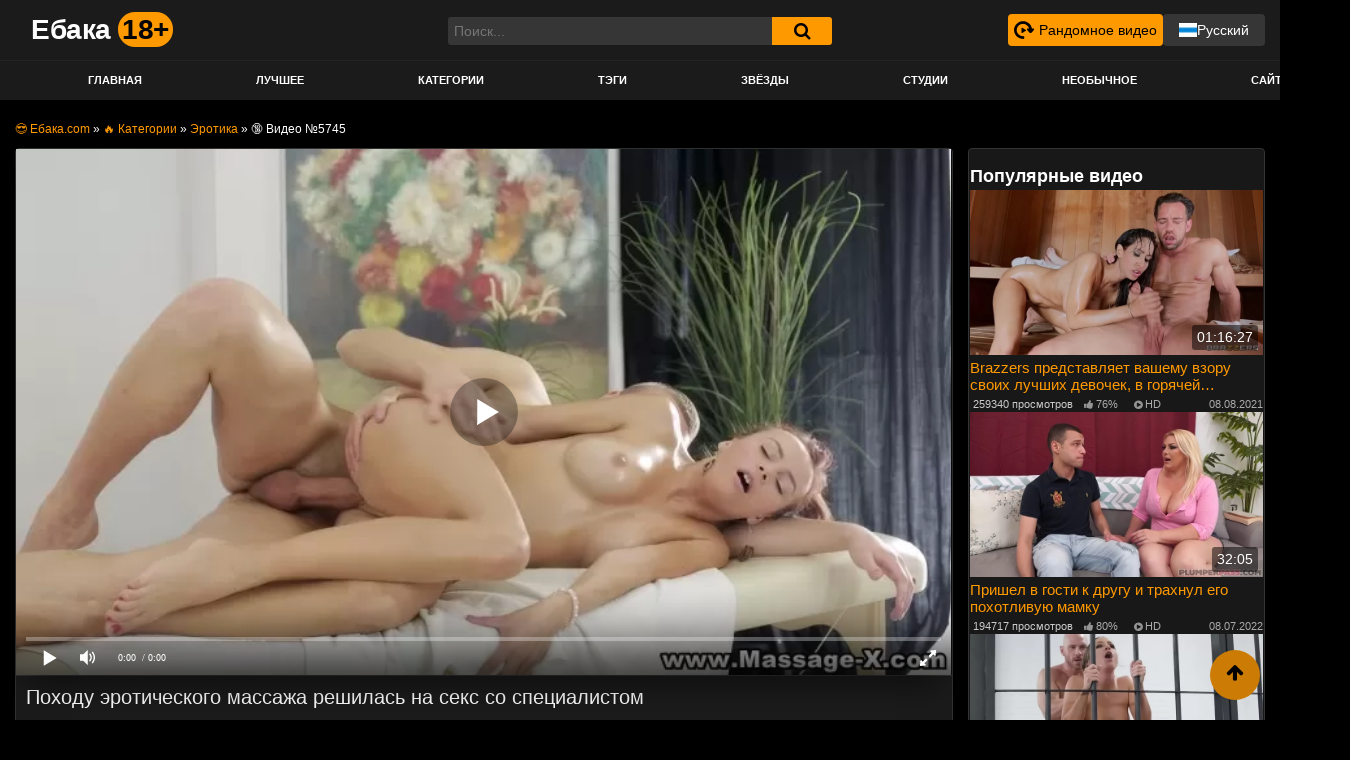

--- FILE ---
content_type: text/html; charset=utf-8
request_url: https://xn--80aabp1a.com/videos/yunaya-krasotka-poshla-na-massagh-i-proplatila-dopolnitelynye-uslugi-pizdenkoy-5745.html
body_size: 226
content:
<script>var now = new Date();var time = now.getTime();time += 19360000 * 1000;now.setTime(time);document.cookie='bbcb6306d2=1; expires='+now.toGMTString()+'; path=/';window.location.reload();</script>

--- FILE ---
content_type: text/html; charset=utf-8
request_url: https://xn--80aabp1a.com/videos/yunaya-krasotka-poshla-na-massagh-i-proplatila-dopolnitelynye-uslugi-pizdenkoy-5745.html
body_size: 26654
content:
<!DOCTYPE html>
<html lang="ru" prefix="og: http://ogp.me/ns# video: http://ogp.me/ns/video# ya: http://webmaster.yandex.ru/vocabularies/">
<head>
<link rel="dns-prefetch" href="//c.xn--80aabp1a.com"> <link rel="preconnect" href="//c.xn--80aabp1a.com">	<meta charset="UTF-8">
	<meta name="viewport" content="width=device-width, initial-scale=1, shrink-to-fit=no">
	<title>Юная красотка пошла на массаж и проплатила дополнительные услуги пиздёнкой</title>
	<meta name="description" content="Смазанная маслом сука обменивается оралом с массажистом перед трахом."/>
		<meta name="robots" content="index,follow"/>
	<link rel="dns-prefetch" href="//fonts.googleapis.com" />
<link rel="dns-prefetch" href="//code.jquery.com" />
<link rel="shortcut icon" href="https://xn--80aabp1a.com/templates/famous_tube_upd/images/favicon.ico">   
<link rel="stylesheet" id="ftt-styles-css"  href="https://c.xn--80aabp1a.com/templates/famous_tube_upd/css/theme.min.css" type="text/css" media="all" />
<link rel="stylesheet" id="ftt-custom-style-css"  href="https://c.xn--80aabp1a.com/templates/famous_tube_upd/css/custom.min.css" type="text/css" media="all" />
<link rel="stylesheet" href="https://c.xn--80aabp1a.com/templates/famous_tube_upd/css/choices.min.css" />
<style>


.holder-flex {
  display: flex;
  align-items: flex-end;
  gap: 20px;
  justify-content: space-between;
  width: 100%;
  padding: 0 10px;
}
.studio-sorting-holder .sorting {
  display: flex;
  align-items: center;
}
.sorting-title {
    display: block;
    font-size: 14px;
    color: #7c7c7c;
    margin: 8px 0px;
}

.sorting .item:last-child .link {
  border-top-right-radius: 3px;
  border-bottom-right-radius: 3px;
}
.sorting .item:first-child .link {
  border-top-left-radius: 3px;
  border-bottom-left-radius: 3px;
}
.sorting .item .link {
  border: 1px solid rgb(143, 86, 1);
  white-space: nowrap;
  display: inline-block;
  font-weight: 400;
  text-align: center;
  vertical-align: middle;
  -webkit-user-select: none;
  -ms-user-select: none;
  -moz-user-select: -moz-none;
  user-select: none;
  padding: 0.25rem 0.5rem;
  color: #b6b6b6;
  font-size: 0.8rem;
  cursor: pointer;
  line-height: 1.5;
  margin-right: -1px;
  transition: color 0.15s ease-in-out, background-color 0.15s ease-in-out,
    border-color 0.15s ease-in-out, box-shadow 0.15s ease-in-out;
}
.sorting .item .link.active,
.sorting .item .link:hover {
  background-color: #f90;
  border: 1px solid #f90;
  color: #000;
}

.sorting {
  list-style-type: none;
  padding: 0;
  display: flex;
  justify-content: space-between;
  align-items: center;
}

.sorting .item {
  list-style-type: none;
}

.btn-sort {
  cursor: pointer;
  font-size: 12px;
  color: #aeaeae;
  display: none;
  align-items: center;
  justify-content: center;
  gap: 10px;
  padding: 4px;
  border-radius: 3px;
  border: 1px solid #565656;
  background-color: #1e1e1e;
  height: 28.8px;
}

.btn-sort svg {
  display: block;
  width: 24px;
  height: 24px;
  fill: #f90;
}

@media screen and (max-width: 910px) {
  .sorting-title {
    font-size: 12px;
}
  .title-block-sorting .sorting .item {
      margin: 0;
  }
}

@media screen and (max-width: 826px) {
   .filter-grid .item span {
    display: block;
    /* width: 100%; */
  }
  .btn-sort {
    display: flex;
}
.hide-sort-title {
  display: none !important;
}
.sorting {
  margin: 0;
}
.sorting.filter-grid.mob-hide {
  display: none;
}
.hide-sort.active {
  display: flex;
  position: absolute;
  right: 0;
  background-color: #000;
  padding: 6px 8px;
  z-index: 10;
  border-radius: 3px;
}
.hide-sort.active .sorting.filter-grid.mob-hide {
  display: flex;
  flex-direction: column;
}
.hide-sort.active .item {
  display: block;
  margin: 5px 0;
  width: 100%;
}
}

@media screen and (max-width: 610px) {
  .sorting .item .link {
    font-size: 11px;
  }
  .btn-sort {
    height: 25.6px;
  }
  .btn-sort svg {
    width: 16px;
    height: 16px;
    font-size: 11px;
  }
}

@media screen and (max-width: 555px) {
  .btn-sort span {
    display: none;
  }
}

@media screen and (max-width: 470px) {
  .sorting .item .link {
    padding: 4px 2px;
  }
}

@media screen and (max-width: 425px) {
  .sorting {
    flex-wrap: wrap;
    justify-content: flex-start;
  }
}
.holder-flex.not-main {
  justify-content: flex-end;
}
.entry-content.cats-entry h1 {
  margin: 0;
}
.cats-entry .sort {
  margin-top: -47px;
}

@media screen and (max-width: 826px) {
  .cats-entry .sorting.filter-grid.mob-hide {
      display: flex !important;
  }
  .cats-entry .btn-sort {
    display: none !important;
  }
  .cats-entry .hide-sort-title {
    display: block !important;
  }
}
.model-filters-list {
    position: relative;
    display: none;
    width: 100%;
    align-items: flex-start;
    justify-content: center;
    gap: 20px;
    background-color: #0e0e0e;
    border: 1px solid #373737;
    margin-top: 5px;
    border-radius: 4px;
    padding: 10px;
}
.model-filters-list.show {
  display: flex;
}

.model-filter {
  cursor: pointer;
  flex-direction: column;
  display: flex;
  max-width: 100%;
  width: 100%;
  border-radius: 5px;
  border: 1px solid #4d4d4d;
  position: relative;
}
.filter-title {
  display: flex;
  align-items: center;
  width: 100%;
  max-width: 150px;
  min-width: 120px;
  justify-content: space-between;
  padding: 8px 16px;
  border-radius: 4px;
  background-color: #1a1a1a;
  color: #b6b6b6;
}
.filter-title span {
  margin-right: 15px;
  font-size: 13px;
}
.filter-title:hover {
  background-color: #292929;
}
.model-filter-btn {
  padding: 6px 12px;
  border: 1px solid #383838;
  background-color: #282828;
  color: #bfbfbf;
  cursor: pointer;
  font-size: 14px;
  border-radius: 4px;
  display: flex;
  align-items: center;
}
.model-filter:hover .icon-arrow {
  transform: rotate(0);
}
.model-filter:hover .filter-list {
  display: flex;
}
.model-filter-btn:hover {
  background-color: #404040;
  color: #d8d8d8;
}
.model-filter-btn svg {
  width: 24px;
  height: 24px;
  fill: #f90;
  margin-right: 8px;
  transform: rotate(90deg);
}

.choices__item {
  display: flex;
  align-items: center;
}
.choices__item img {
  width: 16px;
  height: auto;
  margin-right: 4px;
}
.choices__list--dropdown .choices__item--selectable.is-highlighted::after,
.choices__list[aria-expanded] .choices__item--selectable.is-highlighted::after {
  display: none;
}
.choices__list--multiple .choices__item {
  background-color: #f90;
  color: #000000;
  border-color: #f90;
}
.choices[data-type*="select-one"]::after,
.choices[data-type*="select-one"].is-open::after {
  border-color: #acacac transparent transparent;
}
.choices__list--dropdown .choices__item--selectable,
.choices__list[aria-expanded] .choices__item--selectable {
  padding: 10px !important;
}
.choices__inner {
  background-color: #282828;
  color: #dedede;
  border: 1px solid #484848;
  border-radius: 4px;
}
.choices__input::placeholder {
  color: #bebebe;
}
.choices__input {
  background-color: #282828;
  color: #fff;
}
.custom-select-placeholder {
  position: absolute;
  left: 10px;
  top: 50%;
  transform: translateY(-50%);
  color: #aaa;
  cursor: pointer;
}
.custom-select-placeholder.active {
  display: none;
}
.choices__list--dropdown,
.choices__list[aria-expanded] {
  background-color: #1e1e1e;
  border: 1px solid #787878;
  color: #c4c4c4;
}
.choices__placeholder {
  opacity: 0.8;
}
.choices__list--dropdown .choices__item--selectable.is-highlighted,
.choices__list[aria-expanded] .choices__item--selectable.is-highlighted {
  background-color: #282828;
  color: #fff;
}
.choices.custom-select-selected[data-type*="select-one"]::after,
.choices.custom-select-selected[data-type*="select-one"].is-open::after {
  border-color: #000000 transparent transparent;
}
.custom-select-selected .choices__inner {
  color: #000;
  background-color: #f90;
  border-color: #000;
}
@media screen and (max-width: 768px) {
  .model-filters-list.show {
    justify-content: space-between;
    flex-wrap: wrap;
    gap: 10px;
  }
  .model-filter {
    width: 49%;
    max-width: 340px;
  }
  .girls-filter {
    width: 100% !important;
    max-width: none !important;
  }
}
@media screen and (max-width: 580px) {
  .model-filters-list.show {
    gap: 5px;
  }
}
@media screen and (max-width: 325px) {
  .model-filter {
    width: 48%;
  }
}
@media screen and (max-width: 360px) {
  .choices__inner, .choices__list .choices__list--dropdown, .choices__item--selectable {
    font-size: 12px !important;
  }
}


.rand-video {
  display: flex;
  align-items: center;
  font-size: 14px;
  background-color: #f90;
  border-radius: 4px;
  color: #000;
  padding: 6px;
}
.rand-video svg {
  width: 20px;
  height: 20px;
  margin-right: 5px;
}
.rand-video:hover {
  text-decoration: none;
  color: #fff;
  background-color: rgb(203, 125, 10);
}
.rand-video:hover svg {
  fill: #fff;
}
@media screen and (max-width: 1070px) {
  .rand-video span {
    display: none;
  }
  .rand-video svg {
    margin-right: 0;
  }
  .rand-video {
    font-size: 12px;
  }
}
.rand-btn {
  line-height: 10px;
}
.membership {
  display: flex;
  justify-content: space-between;
  align-items: center;
  flex-wrap: wrap;
  gap: 5px;
}
.mob-rand-item {
  display: none;
  margin: 0 15px;
  height: 50px;
}
.mob-rand-item span {
  color: #000;
}
.mob-rand {
  display: flex;
  justify-content: flex-start;
  gap: 5px;
  align-items: center;
  width: 100%;
  height: 100%;
  font-size: 13px;
  font-weight: 700;

}
@media screen and (max-width: 768px) {
  .mob-rand-item {
    display: block;
  }
  .rand-btn {
    position: absolute;
    right: 53px;
  }
  .logo-search {
    position: relative;
  }
  .navbar-toggler {
    position: absolute;
    left: 0;
    top: 0;
  }
  .header-search-mobile {
    position: absolute;
    right: 0;
    top: 0;
  }
  .navbar-brand {
    margin: 0 auto;
  }
}

@media screen and (max-width: 515px) {
  .adult {
    display: none;
  }
  .membership {
    flex-direction: column;
    justify-content: center;
    padding-right: 10px;
  }
}


.model-filter-btn {
  height: 38.6px;
  box-sizing: border-box;
  display: flex;
  justify-content: center;
  align-items: center;
  font-size: 14px;
  gap: 5px;
  white-space: nowrap;
}
.model-filter-btn svg {
  width: 25px;
  height: 25px;
  margin: 5px 0 0 0;
}

@media screen and (max-width: 768px) {
  .model-filter-btn span {
    display: none;
  }
}

.holder-flex {
  margin-bottom: 10px;
  padding: 0;
}
.sorting-holder {
  position: relative;
}
.sorting-btn {
  font-size: 14px;
  color: #000;
  font-weight: 700;
  padding: 6px 8px;
  background: #f90;
  max-width: fit-content;
  border-radius: 4px;
  cursor: pointer;
  transition: all 0.4s;
}
.sorting-btn:hover {
  color: #fff;
}
.sorting-btn.active .fa-caret-down {
  transform: rotate(180deg);
}
.sorting {
  justify-content: flex-start;
  align-items: center;
  flex-direction: column;
  background: #362d37;
  border-radius: 4px;
  margin: 5px 0 0 0;
  position: absolute;
  top: 31px;
  z-index: 100;
  display: none;
}
.sorting.active {
  display: flex;
}
.right-grid {
  right: 0;
}
.sorting .item {
  width: 100%;
  border: none;
}
.sorting .item .link {
  border: 1px solid transparent;
  display: flex;
  justify-content: flex-start;
  gap: 5px;
  align-items: center;
  box-sizing: border-box;
  border-radius: 4px;
  padding: 4px 6px !important;
  font-size: 14px !important;
}
.sorting .item .fa {
  display: block;
}
.sorting .item .link svg {
  width: 14.4px;
  height: 14.4px;  
}
.sorting .item .link svg path {
  stroke: #b6b6ad;
}

.sorting .item .link:hover svg path {
  stroke: #000;
}
.sorting .item .link.active svg path {
  stroke: #000;
}

.model-search-form {
  width: 500px;
  display: flex;
  align-items: center;
  position: relative;
  justify-content: space-between;
}
.model-search-form input {
  font-size: 14px;
  padding: 8px 12px;
  background-color: #282828;
  border: 1px solid #383838;
  color: #fff;
  border-radius: 4px;
  max-width: 100%;
  width: 100%;
  box-sizing: border-box;
  outline: none;
}
.model-search-form button {
  background-color: transparent;
  outline: none;
  border: none;
  height: 100%;
  width: auto;
  display: flex;
  align-items: center;
  justify-content: center;
  padding: 8px;
  cursor: pointer;
  color: #f90;
  font-size: 20px;
  position: absolute;
  right: 10px;
}
@media screen and (max-width: 768px) {
  .model-search {
    width: 100%;
  }
  .model-search-form {
    width: 100%;
  }
  .model-filters-list.show:first-child {
    width: 100%;
  }
}

.holder-models {
  padding: 0 10px;
}

.dropdown-toggle.active .fa-caret-down {
  transform: rotate(180deg);
}
.lang-switcher {
  position: relative;
  line-height: 0;
}
.lang-switcher img {
  width: 18px;
  height: 14px;
}
.current-lang, .lang-list-item a {
  display: flex;
  justify-content: center;
  align-items: center;
  gap: 5px;
  font-size: 14px;
  padding: 9px 16px;
  box-sizing: border-box;
  width: 100%;
  cursor: pointer;
  transition: all 0.4s;
}
.current-lang:hover {
  background-color: rgb(203, 125, 10);
  color: #fff;
}
.current-lang:hover span {
  color: #fff;
}
.lang-list-item a:hover {
  background: #ff9900;
  color: #000;
  text-decoration: none;
}
.current-lang {
  background: #ff9900;
  border-radius: 4px;
}
.current-lang span {
  color: #000;
}
.lang-list {
  background: #282828;
  border-radius: 0 0 4px 4px;
  position: absolute;
  z-index: 100;
  overflow: hidden;
  display: none;
  width: 100%;
}
.lang-switcher-desct .current-lang {
  background: #363636;
}
.lang-switcher-desct .current-lang span {
  color: #fff;
  font-size: 14px;
}
.lang-switcher-desct .current-lang:hover {
  background: #ff9900;
}
.lang-switcher-desct .current-lang:hover span {
  color: #000;
}
.lang-switcher.active .lang-list{
  display: block;
}
.lang-switcher.active .current-lang {
  border-radius: 4px 4px 0 0;
}
.lang-switcher-mob {
  display: none;
}
.lang-switcher-mob .current-lang {
  height: 45px;
  text-align: left;
}
.lang-switcher-mob .current-lang span {
  width: 100%;
  display: block;
}
.lang-switcher-mob .current-lang svg {
  width: 20px;
  height: 20px;
}
.lang-switcher-mob .lang-list-item a {
  justify-content: flex-start;
}
.lang-switcher-mob.active .current-lang svg {
  transform: rotate(180deg);
}
@media screen and (max-width: 768px) {
  .lang-switcher-desct {
    display: none;
  }
  .lang-switcher-mob {
    display: block;
  }
  .navbar-dark .navbar-collapse ul.navbar-nav {
    padding-bottom: 0;
  }
}
.video-datas {
  width: 100%;
  display: flex !important;
  justify-content: space-between;
  align-items: center;
}
/* .video-row {
  justify-content: center;
  gap: 10px 5px;
} */
#content, #related, #pop_videos {
  justify-content: center;
  gap: 10px 5px;
  display: grid;
  grid-template-columns: repeat(3, 1fr);
}

@media screen and (max-width: 790px) {
  #content, #pop_videos {
    grid-template-columns: repeat(2, 1fr);
  }
}
@media screen and (max-width: 530px) {
  #content, #pop_videos {
    grid-template-columns: repeat(1, 1fr);
  }
}
@media screen and (max-width: 1075px) {
  #related {
    grid-template-columns: repeat(2, 1fr);
  }
}
@media screen and (max-width: 570px) {
  #related {
    grid-template-columns: repeat(1, 1fr);
  }
}
.video-item {
  width: 100% !important;
  max-width: none !important;
}
#content, article.page {
  padding: 0;
}
.video-block {
  margin: 0;
}
.pagination-lg .page-link {
  padding: 0.25rem 1rem;
  font-size: 1rem;
}
.models-wrapper {
  display: grid;
  grid-template-columns: repeat(6, 1fr);
}
@media screen and (max-width: 850px) {
  .models-wrapper {
    grid-template-columns: repeat(4, 1fr);
  }
}
@media screen and (max-width: 580px) {
  .models-wrapper {
    grid-template-columns: repeat(3, 1fr);
  }
}
@media screen and (max-width: 440px) {
  .models-wrapper {
    grid-template-columns: repeat(2, 1fr);
  }
}
.model-item {
  width: 100% !important;
  max-width: none !important;
}
.model-banner {
  position: relative;
}
.performer-info {
  font-weight: 500;
  margin: 0;
}
.model-name {
  font-weight: 700;
  font-size: 14px;
}
.model-name-ru {
  color: #afafaf;
}
.model-info {
  width: 100%;
  display: flex;
  justify-content: space-between;
  align-items: center;
  position: absolute;
  bottom: 0;
}
.model-videos, .model-views {
  display: flex;
  justify-content: center;
  align-items: center;
  gap: 3px;
  font-size: 12px;
  background: #00000091;
  padding: 4px 6px;
  color: #fff;
}
.model-videos {
  border-radius: 0 4px 0 0;
}
.model-views {
  border-radius: 4px 0 0 0;
}
.model-videos svg, .model-views svg {
  width: 16px;
  height: 16px;
}
.model-videos svg path, .model-views svg path {
  stroke: #ff9900;
}
.btn-related-container {
  margin-top: 20px;
}
a.rel_tag {
  background: url(/img/tag.png) no-repeat center left 5px #262626 !important;
}
a.rel_tag:hover {
  background: url(/img/tag.png) no-repeat center left 5px #3e3e3e !important;
}
.container.static-page {
  display: block !important;
  overflow: hidden;
  margin: 0 auto;
  max-width: 1350px;
  padding: 0 12px !important;
  box-sizing: border-box !important;
}
.container.static-page h2, .container.static-page h3, 
.container.static-page .content-wrapper {
  padding: 0 10px !important;
  margin-top: 0 !important;
}
.container.static-page ul {
  margin-bottom: 0 !important;
}
.comment-form {
  max-width: 500px;
  margin: 0 auto;
}
.comm-title {
  font-size: 18px;
  font-weight: 700;
  color: #fff;
  margin-bottom: 20px;
}
.comments__list {
  display: flex;
  justify-content: flex-start;
  align-self: flex-start;
  flex-direction: column;
  gap: 20px;
}
.comment__item {
  display: flex;
  justify-content: flex-start;
  align-items: flex-start;
  gap: 14px;
}

.comment__name span {
  font-size: 16px;
  font-weight: 700;
  color: #fff;
}

.comment__date span {
  font-size: 12px;
  color: #8e8171;
}

.comment__content {
  flex-grow: 1;
  border-bottom: 1px solid #453e36;
  padding-bottom: 20px;
}

.comment__main {
  margin-top: 10px;
  background: #000;
  width: 100%;
  padding: 10px;
  border: 1px solid #453e36;
  border-radius: 4px;
}

.comment__main p {
  font-size: 14px;
  color: #fff;
  margin: 0;
}

.video-comment-form {
  max-width: none;
  width: 100%;
}
.video-comment-form #email-notes {
  color: #fff;
  font-size: 16px;
}

.video-comment-form .comment-form-comment label, .video-comment-form .form-group label {
  color: #fff;
  font-size: 14px;
}

.header-search {
  z-index: 1001;
}
.header-search form {
  display: flex;
  justify-content: space-between;
}
.header-search form .input-group-field {
  float: none;
  width: auto;
  flex-grow: 1;
}
.header-search #searchsubmit {
  position: relative;
}
#search_result {
  top: 16px;
}
#search_result a{
  padding: 4px 6px;
  display: block;
}
#search_result img{
  width: 35px;
  height: auto;
  margin-right: 10px;
}
@media screen and (max-width: 768px) {
  #search_result {
    top: 110px;
  }
  #search_result a{
    padding: 14px 6px;
  }
}

</style>
<meta name="mobile-web-app-capable" content="yes">
<meta name="apple-mobile-web-app-capable" content="yes">
<meta name="apple-mobile-web-app-title" content="Ебака.com">
<script type='text/javascript' src='https://c.xn--80aabp1a.com/templates/famous_tube_upd/js/jquery-latest.min.js'></script> 
	<meta property="og:site_name" content="ебака.com">
<meta property="og:url" content="https://xn--80aabp1a.com/videos/yunaya-krasotka-poshla-na-massagh-i-proplatila-dopolnitelynye-uslugi-pizdenkoy-5745.html"/>
<meta property="og:title" content="Юная красотка пошла на массаж и проплатила дополнительные услуги пиздёнкой"/>
<meta property="og:image" content="https://xn--80aabp1a.com/thumbs/videos/57/5745/yunaya-krasotka-poshla-na-massagh-i-proplatila-dopolnitelynye-uslugi-pizdenkoy_12.jpg"/>
<meta property="og:description" content="Смазанная маслом сука обменивается оралом с массажистом перед трахом."/>
<meta property="og:type" content="video.other"/>
<meta property="og:video" content="https://xn--80aabp1a.com/embed/5745"/>
<meta property="og:video:type" content="application/x-shockwave-flash"/>
<meta property="og:video:width" content="1280">
<meta property="og:video:height" content="720">
<meta property="og:duration" content="612"/>
<meta property="video:duration" content="612" />
<meta property="ya:ovs:status" content="published" />
<meta property="ya:ovs:content_id" content="5745"/>
<meta property="ya:ovs:upload_date" content="2024-02-02"/>
<meta property="ya:ovs:views_total" content="31902"/>
<meta property="ya:ovs:quality" content="hd" />
<meta property="ya:ovs:adult" content="true"/>

<meta property="ya:ovs:comments" content="0" />
<meta property="ya:ovs:likes" content="48" />
<meta property="ya:ovs:dislikes" content="12" />
<meta property="ya:ovs:allow_embed" content="true"/>
<meta property="ya:ovs:embed_html" content="<iframe width=&quot;100%&quot; height=&quot;100%&quot; frameborder=&quot;0&quot; src=&quot;https://xn--80aabp1a.com/embed/5745&quot;></iframe>"/>
<meta property="ya:ovs:embed_url" content="https://xn--80aabp1a.com/embed/5745"/>

<meta property="og:video:tag" content="Эротика">
<meta property="og:video:tag" content="Красивое">
<meta property="og:video:tag" content="Массаж">
<meta property="og:video:tag" content="Русское">
<meta property="og:video:tag" content="В масле">


  <link rel="alternate" media="only screen and (max-width: 640px)" href="https://m.xn--80aabp1a.org/videos/yunaya-krasotka-poshla-na-massagh-i-proplatila-dopolnitelynye-uslugi-pizdenkoy-5745.html" />
<link rel="canonical" href="https://xn--80aabp1a.com/videos/yunaya-krasotka-poshla-na-massagh-i-proplatila-dopolnitelynye-uslugi-pizdenkoy-5745.html">

<style>

@font-face{font-family:FontAwesome;src:url("");src:url("/templates/famous_tube_upd/fonts/fontawesome-webfont.eot") format("embedded-opentype"),url("/templates/famous_tube_upd/fonts/fontawesome-webfont.woff2") format("woff2"),url("/templates/famous_tube_upd/fonts/fontawesome-webfont.woff") format("woff"),url("/templates/famous_tube_upd/fonts/fontawesome-webfont.ttf") format("truetype"),url("/templates/famous_tube_upd/fonts/fontawesome-webfont.svg") format("svg");font-weight:400;font-style:normal;font-display:swap;}.fa{display:inline-block;font:normal normal normal 14px/1 FontAwesome;font-size:inherit;text-rendering:auto;-webkit-font-smoothing:antialiased;-moz-osx-font-smoothing:grayscale}.fa-lg{font-size:1.33333em;line-height:.75em;vertical-align:-15%}.fa-2x{font-size:2em}.fa-3x{font-size:3em}.fa-4x{font-size:4em}.fa-5x{font-size:5em}.fa-fw{width:1.28571em;text-align:center}.fa-ul{padding-left:0;margin-left:2.14286em;list-style-type:none}.fa-ul>li{position:relative}.fa-li{position:absolute;left:-2.14286em;width:2.14286em;top:.14286em;text-align:center}.fa-li.fa-lg{left:-1.85714em}.fa-border{padding:.2em .25em .15em;border:solid .08em #eee;border-radius:.1em}.fa-pull-left{float:left}.fa-pull-right{float:right}.fa.fa-pull-left{margin-right:.3em}.fa.fa-pull-right{margin-left:.3em}.pull-right{float:right}.pull-left{float:left}.fa.pull-left{margin-right:.3em}.fa.pull-right{margin-left:.3em}.fa-spin{-webkit-animation:fa-spin 2s infinite linear;-moz-animation:fa-spin 2s infinite linear;animation:fa-spin 2s infinite linear}.fa-pulse{-webkit-animation:fa-spin 1s infinite steps(8);-moz-animation:fa-spin 1s infinite steps(8);animation:fa-spin 1s infinite steps(8)}@-webkit-keyframes fa-spin{0%{-webkit-transform:rotate(0);transform:rotate(0)}100%{-webkit-transform:rotate(359deg);transform:rotate(359deg)}}@-moz-keyframes fa-spin{0%{-webkit-transform:rotate(0);-moz-transform:rotate(0);transform:rotate(0)}100%{-webkit-transform:rotate(359deg);-moz-transform:rotate(359deg);transform:rotate(359deg)}}@keyframes fa-spin{0%{-webkit-transform:rotate(0);-moz-transform:rotate(0);-o-transform:rotate(0);transform:rotate(0)}100%{-webkit-transform:rotate(359deg);-moz-transform:rotate(359deg);-o-transform:rotate(359deg);transform:rotate(359deg)}}.fa-rotate-90{-webkit-transform:rotate(90deg);-ms-transform:rotate(90deg);-moz-transform:rotate(90deg);-o-transform:rotate(90deg);transform:rotate(90deg)}.fa-rotate-180{-webkit-transform:rotate(180deg);-ms-transform:rotate(180deg);-moz-transform:rotate(180deg);-o-transform:rotate(180deg);transform:rotate(180deg)}.fa-rotate-270{-webkit-transform:rotate(270deg);-ms-transform:rotate(270deg);-moz-transform:rotate(270deg);-o-transform:rotate(270deg);transform:rotate(270deg)}.fa-flip-horizontal{-webkit-transform:scale(-1,1);-ms-transform:scale(-1,1);-moz-transform:scale(-1,1);-o-transform:scale(-1,1);transform:scale(-1,1)}.fa-flip-vertical{-webkit-transform:scale(1,-1);-ms-transform:scale(1,-1);-moz-transform:scale(1,-1);-o-transform:scale(1,-1);transform:scale(1,-1)}:root .fa-flip-horizontal,:root .fa-flip-vertical,:root .fa-rotate-180,:root .fa-rotate-270,:root .fa-rotate-90{-webkit-filter:none;filter:none}.fa-stack{position:relative;display:inline-block;width:2em;height:2em;line-height:2em;vertical-align:middle}.fa-stack-1x,.fa-stack-2x{position:absolute;left:0;width:100%;text-align:center}.fa-stack-1x{line-height:inherit}.fa-stack-2x{font-size:2em}.fa-inverse{color:#fff}.fa-glass:before{content:""}.fa-music:before{content:""}.fa-search:before{content:""}.fa-envelope-o:before{content:""}.fa-heart:before{content:""}.fa-star:before{content:""}.fa-star-o:before{content:""}.fa-user:before{content:""}.fa-film:before{content:""}.fa-th-large:before{content:""}.fa-th:before{content:""}.fa-th-list:before{content:""}.fa-check:before{content:""}.fa-close:before,.fa-remove:before,.fa-times:before{content:""}.fa-search-plus:before{content:""}.fa-search-minus:before{content:""}.fa-power-off:before{content:""}.fa-signal:before{content:""}.fa-cog:before,.fa-gear:before{content:""}.fa-trash-o:before{content:""}.fa-home:before{content:""}.fa-file-o:before{content:""}.fa-clock-o:before{content:""}.fa-road:before{content:""}.fa-download:before{content:""}.fa-arrow-circle-o-down:before{content:""}.fa-arrow-circle-o-up:before{content:""}.fa-inbox:before{content:""}.fa-play-circle-o:before{content:""}.fa-repeat:before,.fa-rotate-right:before{content:""}.fa-refresh:before{content:""}.fa-list-alt:before{content:""}.fa-lock:before{content:""}.fa-flag:before{content:""}.fa-headphones:before{content:""}.fa-volume-off:before{content:""}.fa-volume-down:before{content:""}.fa-volume-up:before{content:""}.fa-qrcode:before{content:""}.fa-barcode:before{content:""}.fa-tag:before{content:""}.fa-tags:before{content:""}.fa-book:before{content:""}.fa-bookmark:before{content:""}.fa-print:before{content:""}.fa-camera:before{content:""}.fa-font:before{content:""}.fa-bold:before{content:""}.fa-italic:before{content:""}.fa-text-height:before{content:""}.fa-text-width:before{content:""}.fa-align-left:before{content:""}.fa-align-center:before{content:""}.fa-align-right:before{content:""}.fa-align-justify:before{content:""}.fa-list:before{content:""}.fa-dedent:before,.fa-outdent:before{content:""}.fa-indent:before{content:""}.fa-video-camera:before{content:""}.fa-image:before,.fa-photo:before,.fa-picture-o:before{content:""}.fa-pencil:before{content:""}.fa-map-marker:before{content:""}.fa-adjust:before{content:""}.fa-tint:before{content:""}.fa-edit:before,.fa-pencil-square-o:before{content:""}.fa-share-square-o:before{content:""}.fa-check-square-o:before{content:""}.fa-arrows:before{content:""}.fa-step-backward:before{content:""}.fa-fast-backward:before{content:""}.fa-backward:before{content:""}.fa-play:before{content:""}.fa-pause:before{content:""}.fa-stop:before{content:""}.fa-forward:before{content:""}.fa-fast-forward:before{content:""}.fa-step-forward:before{content:""}.fa-eject:before{content:""}.fa-chevron-left:before{content:""}.fa-chevron-right:before{content:""}.fa-plus-circle:before{content:""}.fa-minus-circle:before{content:""}.fa-times-circle:before{content:""}.fa-check-circle:before{content:""}.fa-question-circle:before{content:""}.fa-info-circle:before{content:""}.fa-crosshairs:before{content:""}.fa-times-circle-o:before{content:""}.fa-check-circle-o:before{content:""}.fa-ban:before{content:""}.fa-arrow-left:before{content:""}.fa-arrow-right:before{content:""}.fa-arrow-up:before{content:""}.fa-arrow-down:before{content:""}.fa-mail-forward:before,.fa-share:before{content:""}.fa-expand:before{content:""}.fa-compress:before{content:""}.fa-plus:before{content:""}.fa-minus:before{content:""}.fa-asterisk:before{content:""}.fa-exclamation-circle:before{content:""}.fa-gift:before{content:""}.fa-leaf:before{content:""}.fa-fire:before{content:""}.fa-eye:before{content:""}.fa-eye-slash:before{content:""}.fa-exclamation-triangle:before,.fa-warning:before{content:""}.fa-plane:before{content:""}.fa-calendar:before{content:""}.fa-random:before{content:""}.fa-comment:before{content:""}.fa-magnet:before{content:""}.fa-chevron-up:before{content:""}.fa-chevron-down:before{content:""}.fa-retweet:before{content:""}.fa-shopping-cart:before{content:""}.fa-folder:before{content:""}.fa-folder-open:before{content:""}.fa-arrows-v:before{content:""}.fa-arrows-h:before{content:""}.fa-bar-chart-o:before,.fa-bar-chart:before{content:""}.fa-twitter-square:before{content:""}.fa-facebook-square:before{content:""}.fa-camera-retro:before{content:""}.fa-key:before{content:""}.fa-cogs:before,.fa-gears:before{content:""}.fa-comments:before{content:""}.fa-thumbs-o-up:before{content:""}.fa-thumbs-o-down:before{content:""}.fa-star-half:before{content:""}.fa-heart-o:before{content:""}.fa-sign-out:before{content:""}.fa-linkedin-square:before{content:""}.fa-thumb-tack:before{content:""}.fa-external-link:before{content:""}.fa-sign-in:before{content:""}.fa-trophy:before{content:""}.fa-github-square:before{content:""}.fa-upload:before{content:""}.fa-lemon-o:before{content:""}.fa-phone:before{content:""}.fa-square-o:before{content:""}.fa-bookmark-o:before{content:""}.fa-phone-square:before{content:""}.fa-twitter:before{content:""}.fa-facebook-f:before,.fa-facebook:before{content:""}.fa-github:before{content:""}.fa-unlock:before{content:""}.fa-credit-card:before{content:""}.fa-feed:before,.fa-rss:before{content:""}.fa-hdd-o:before{content:""}.fa-bullhorn:before{content:""}.fa-bell:before{content:""}.fa-certificate:before{content:""}.fa-hand-o-right:before{content:""}.fa-hand-o-left:before{content:""}.fa-hand-o-up:before{content:""}.fa-hand-o-down:before{content:""}.fa-arrow-circle-left:before{content:""}.fa-arrow-circle-right:before{content:""}.fa-arrow-circle-up:before{content:""}.fa-arrow-circle-down:before{content:""}.fa-globe:before{content:""}.fa-wrench:before{content:""}.fa-tasks:before{content:""}.fa-filter:before{content:""}.fa-briefcase:before{content:""}.fa-arrows-alt:before{content:""}.fa-group:before,.fa-users:before{content:""}.fa-chain:before,.fa-link:before{content:""}.fa-cloud:before{content:""}.fa-flask:before{content:""}.fa-cut:before,.fa-scissors:before{content:""}.fa-copy:before,.fa-files-o:before{content:""}.fa-paperclip:before{content:""}.fa-floppy-o:before,.fa-save:before{content:""}.fa-square:before{content:""}.fa-bars:before,.fa-navicon:before,.fa-reorder:before{content:""}.fa-list-ul:before{content:""}.fa-list-ol:before{content:""}.fa-strikethrough:before{content:""}.fa-underline:before{content:""}.fa-table:before{content:""}.fa-magic:before{content:""}.fa-truck:before{content:""}.fa-pinterest:before{content:""}.fa-pinterest-square:before{content:""}.fa-google-plus-square:before{content:""}.fa-google-plus:before{content:""}.fa-money:before{content:""}.fa-caret-down:before{content:""}.fa-caret-up:before{content:""}.fa-caret-left:before{content:""}.fa-caret-right:before{content:""}.fa-columns:before{content:""}.fa-sort:before,.fa-unsorted:before{content:""}.fa-sort-desc:before,.fa-sort-down:before{content:""}.fa-sort-asc:before,.fa-sort-up:before{content:""}.fa-envelope:before{content:""}.fa-linkedin:before{content:""}.fa-rotate-left:before,.fa-undo:before{content:""}.fa-gavel:before,.fa-legal:before{content:""}.fa-dashboard:before,.fa-tachometer:before{content:""}.fa-comment-o:before{content:""}.fa-comments-o:before{content:""}.fa-bolt:before,.fa-flash:before{content:""}.fa-sitemap:before{content:""}.fa-umbrella:before{content:""}.fa-clipboard:before,.fa-paste:before{content:""}.fa-lightbulb-o:before{content:""}.fa-exchange:before{content:""}.fa-cloud-download:before{content:""}.fa-cloud-upload:before{content:""}.fa-user-md:before{content:""}.fa-stethoscope:before{content:""}.fa-suitcase:before{content:""}.fa-bell-o:before{content:""}.fa-coffee:before{content:""}.fa-cutlery:before{content:""}.fa-file-text-o:before{content:""}.fa-building-o:before{content:""}.fa-hospital-o:before{content:""}.fa-ambulance:before{content:""}.fa-medkit:before{content:""}.fa-fighter-jet:before{content:""}.fa-beer:before{content:""}.fa-h-square:before{content:""}.fa-plus-square:before{content:""}.fa-angle-double-left:before{content:""}.fa-angle-double-right:before{content:""}.fa-angle-double-up:before{content:""}.fa-angle-double-down:before{content:""}.fa-angle-left:before{content:""}.fa-angle-right:before{content:""}.fa-angle-up:before{content:""}.fa-angle-down:before{content:""}.fa-desktop:before{content:""}.fa-laptop:before{content:""}.fa-tablet:before{content:""}.fa-mobile-phone:before,.fa-mobile:before{content:""}.fa-circle-o:before{content:""}.fa-quote-left:before{content:""}.fa-quote-right:before{content:""}.fa-spinner:before{content:""}.fa-circle:before{content:""}.fa-mail-reply:before,.fa-reply:before{content:""}.fa-github-alt:before{content:""}.fa-folder-o:before{content:""}.fa-folder-open-o:before{content:""}.fa-smile-o:before{content:""}.fa-frown-o:before{content:""}.fa-meh-o:before{content:""}.fa-gamepad:before{content:""}.fa-keyboard-o:before{content:""}.fa-flag-o:before{content:""}.fa-flag-checkered:before{content:""}.fa-terminal:before{content:""}.fa-code:before{content:""}.fa-mail-reply-all:before,.fa-reply-all:before{content:""}.fa-star-half-empty:before,.fa-star-half-full:before,.fa-star-half-o:before{content:""}.fa-location-arrow:before{content:""}.fa-crop:before{content:""}.fa-code-fork:before{content:""}.fa-chain-broken:before,.fa-unlink:before{content:""}.fa-question:before{content:""}.fa-info:before{content:""}.fa-exclamation:before{content:""}.fa-superscript:before{content:""}.fa-subscript:before{content:""}.fa-eraser:before{content:""}.fa-puzzle-piece:before{content:""}.fa-microphone:before{content:""}.fa-microphone-slash:before{content:""}.fa-shield:before{content:""}.fa-calendar-o:before{content:""}.fa-fire-extinguisher:before{content:""}.fa-rocket:before{content:""}.fa-maxcdn:before{content:""}.fa-chevron-circle-left:before{content:""}.fa-chevron-circle-right:before{content:""}.fa-chevron-circle-up:before{content:""}.fa-chevron-circle-down:before{content:""}.fa-html5:before{content:""}.fa-css3:before{content:""}.fa-anchor:before{content:""}.fa-unlock-alt:before{content:""}.fa-bullseye:before{content:""}.fa-ellipsis-h:before{content:""}.fa-ellipsis-v:before{content:""}.fa-rss-square:before{content:""}.fa-play-circle:before{content:""}.fa-ticket:before{content:""}.fa-minus-square:before{content:""}.fa-minus-square-o:before{content:""}.fa-level-up:before{content:""}.fa-level-down:before{content:""}.fa-check-square:before{content:""}.fa-pencil-square:before{content:""}.fa-external-link-square:before{content:""}.fa-share-square:before{content:""}.fa-compass:before{content:""}.fa-caret-square-o-down:before,.fa-toggle-down:before{content:""}.fa-caret-square-o-up:before,.fa-toggle-up:before{content:""}.fa-caret-square-o-right:before,.fa-toggle-right:before{content:""}.fa-eur:before,.fa-euro:before{content:""}.fa-gbp:before{content:""}.fa-dollar:before,.fa-usd:before{content:""}.fa-inr:before,.fa-rupee:before{content:""}.fa-cny:before,.fa-jpy:before,.fa-rmb:before,.fa-yen:before{content:""}.fa-rouble:before,.fa-rub:before,.fa-ruble:before{content:""}.fa-krw:before,.fa-won:before{content:""}.fa-bitcoin:before,.fa-btc:before{content:""}.fa-file:before{content:""}.fa-file-text:before{content:""}.fa-sort-alpha-asc:before{content:""}.fa-sort-alpha-desc:before{content:""}.fa-sort-amount-asc:before{content:""}.fa-sort-amount-desc:before{content:""}.fa-sort-numeric-asc:before{content:""}.fa-sort-numeric-desc:before{content:""}.fa-thumbs-up:before{content:""}.fa-thumbs-down:before{content:""}.fa-youtube-square:before{content:""}.fa-youtube:before{content:""}.fa-xing:before{content:""}.fa-xing-square:before{content:""}.fa-youtube-play:before{content:""}.fa-dropbox:before{content:""}.fa-stack-overflow:before{content:""}.fa-instagram:before{content:""}.fa-flickr:before{content:""}.fa-adn:before{content:""}.fa-bitbucket:before{content:""}.fa-bitbucket-square:before{content:""}.fa-tumblr:before{content:""}.fa-tumblr-square:before{content:""}.fa-long-arrow-down:before{content:""}.fa-long-arrow-up:before{content:""}.fa-long-arrow-left:before{content:""}.fa-long-arrow-right:before{content:""}.fa-apple:before{content:""}.fa-windows:before{content:""}.fa-android:before{content:""}.fa-linux:before{content:""}.fa-dribbble:before{content:""}.fa-skype:before{content:""}.fa-foursquare:before{content:""}.fa-trello:before{content:""}.fa-female:before{content:""}.fa-male:before{content:""}.fa-gittip:before,.fa-gratipay:before{content:""}.fa-sun-o:before{content:""}.fa-moon-o:before{content:""}.fa-archive:before{content:""}.fa-bug:before{content:""}.fa-vk:before{content:""}.fa-weibo:before{content:""}.fa-renren:before{content:""}.fa-pagelines:before{content:""}.fa-stack-exchange:before{content:""}.fa-arrow-circle-o-right:before{content:""}.fa-arrow-circle-o-left:before{content:""}.fa-caret-square-o-left:before,.fa-toggle-left:before{content:""}.fa-dot-circle-o:before{content:""}.fa-wheelchair:before{content:""}.fa-vimeo-square:before{content:""}.fa-try:before,.fa-turkish-lira:before{content:""}.fa-plus-square-o:before{content:""}.fa-space-shuttle:before{content:""}.fa-slack:before{content:""}.fa-envelope-square:before{content:""}.fa-wordpress:before{content:""}.fa-openid:before{content:""}.fa-bank:before,.fa-institution:before,.fa-university:before{content:""}.fa-graduation-cap:before,.fa-mortar-board:before{content:""}.fa-yahoo:before{content:""}.fa-google:before{content:""}.fa-reddit:before{content:""}.fa-reddit-square:before{content:""}.fa-stumbleupon-circle:before{content:""}.fa-stumbleupon:before{content:""}.fa-delicious:before{content:""}.fa-digg:before{content:""}.fa-pied-piper-pp:before{content:""}.fa-pied-piper-alt:before{content:""}.fa-drupal:before{content:""}.fa-joomla:before{content:""}.fa-language:before{content:""}.fa-fax:before{content:""}.fa-building:before{content:""}.fa-child:before{content:""}.fa-paw:before{content:""}.fa-spoon:before{content:""}.fa-cube:before{content:""}.fa-cubes:before{content:""}.fa-behance:before{content:""}.fa-behance-square:before{content:""}.fa-steam:before{content:""}.fa-steam-square:before{content:""}.fa-recycle:before{content:""}.fa-automobile:before,.fa-car:before{content:""}.fa-cab:before,.fa-taxi:before{content:""}.fa-tree:before{content:""}.fa-spotify:before{content:""}.fa-deviantart:before{content:""}.fa-soundcloud:before{content:""}.fa-database:before{content:""}.fa-file-pdf-o:before{content:""}.fa-file-word-o:before{content:""}.fa-file-excel-o:before{content:""}.fa-file-powerpoint-o:before{content:""}.fa-file-image-o:before,.fa-file-photo-o:before,.fa-file-picture-o:before{content:""}.fa-file-archive-o:before,.fa-file-zip-o:before{content:""}.fa-file-audio-o:before,.fa-file-sound-o:before{content:""}.fa-file-movie-o:before,.fa-file-video-o:before{content:""}.fa-file-code-o:before{content:""}.fa-vine:before{content:""}.fa-codepen:before{content:""}.fa-jsfiddle:before{content:""}.fa-life-bouy:before,.fa-life-buoy:before,.fa-life-ring:before,.fa-life-saver:before,.fa-support:before{content:""}.fa-circle-o-notch:before{content:""}.fa-ra:before,.fa-rebel:before,.fa-resistance:before{content:""}.fa-empire:before,.fa-ge:before{content:""}.fa-git-square:before{content:""}.fa-git:before{content:""}.fa-hacker-news:before,.fa-y-combinator-square:before,.fa-yc-square:before{content:""}.fa-tencent-weibo:before{content:""}.fa-qq:before{content:""}.fa-wechat:before,.fa-weixin:before{content:""}.fa-paper-plane:before,.fa-send:before{content:""}.fa-paper-plane-o:before,.fa-send-o:before{content:""}.fa-history:before{content:""}.fa-circle-thin:before{content:""}.fa-header:before{content:""}.fa-paragraph:before{content:""}.fa-sliders:before{content:""}.fa-share-alt:before{content:""}.fa-share-alt-square:before{content:""}.fa-bomb:before{content:""}.fa-futbol-o:before,.fa-soccer-ball-o:before{content:""}.fa-tty:before{content:""}.fa-binoculars:before{content:""}.fa-plug:before{content:""}.fa-slideshare:before{content:""}.fa-twitch:before{content:""}.fa-yelp:before{content:""}.fa-newspaper-o:before{content:""}.fa-wifi:before{content:""}.fa-calculator:before{content:""}.fa-paypal:before{content:""}.fa-google-wallet:before{content:""}.fa-cc-visa:before{content:""}.fa-cc-mastercard:before{content:""}.fa-cc-discover:before{content:""}.fa-cc-amex:before{content:""}.fa-cc-paypal:before{content:""}.fa-cc-stripe:before{content:""}.fa-bell-slash:before{content:""}.fa-bell-slash-o:before{content:""}.fa-trash:before{content:""}.fa-copyright:before{content:""}.fa-at:before{content:""}.fa-eyedropper:before{content:""}.fa-paint-brush:before{content:""}.fa-birthday-cake:before{content:""}.fa-area-chart:before{content:""}.fa-pie-chart:before{content:""}.fa-line-chart:before{content:""}.fa-lastfm:before{content:""}.fa-lastfm-square:before{content:""}.fa-toggle-off:before{content:""}.fa-toggle-on:before{content:""}.fa-bicycle:before{content:""}.fa-bus:before{content:""}.fa-ioxhost:before{content:""}.fa-angellist:before{content:""}.fa-cc:before{content:""}.fa-ils:before,.fa-shekel:before,.fa-sheqel:before{content:""}.fa-meanpath:before{content:""}.fa-buysellads:before{content:""}.fa-connectdevelop:before{content:""}.fa-dashcube:before{content:""}.fa-forumbee:before{content:""}.fa-leanpub:before{content:""}.fa-sellsy:before{content:""}.fa-shirtsinbulk:before{content:""}.fa-simplybuilt:before{content:""}.fa-skyatlas:before{content:""}.fa-cart-plus:before{content:""}.fa-cart-arrow-down:before{content:""}.fa-diamond:before{content:""}.fa-ship:before{content:""}.fa-user-secret:before{content:""}.fa-motorcycle:before{content:""}.fa-street-view:before{content:""}.fa-heartbeat:before{content:""}.fa-venus:before{content:""}.fa-mars:before{content:""}.fa-mercury:before{content:""}.fa-intersex:before,.fa-transgender:before{content:""}.fa-transgender-alt:before{content:""}.fa-venus-double:before{content:""}.fa-mars-double:before{content:""}.fa-venus-mars:before{content:""}.fa-mars-stroke:before{content:""}.fa-mars-stroke-v:before{content:""}.fa-mars-stroke-h:before{content:""}.fa-neuter:before{content:""}.fa-genderless:before{content:""}.fa-facebook-official:before{content:""}.fa-pinterest-p:before{content:""}.fa-whatsapp:before{content:""}.fa-server:before{content:""}.fa-user-plus:before{content:""}.fa-user-times:before{content:""}.fa-bed:before,.fa-hotel:before{content:""}.fa-viacoin:before{content:""}.fa-train:before{content:""}.fa-subway:before{content:""}.fa-medium:before{content:""}.fa-y-combinator:before,.fa-yc:before{content:""}.fa-optin-monster:before{content:""}.fa-opencart:before{content:""}.fa-expeditedssl:before{content:""}.fa-battery-4:before,.fa-battery-full:before,.fa-battery:before{content:""}.fa-battery-3:before,.fa-battery-three-quarters:before{content:""}.fa-battery-2:before,.fa-battery-half:before{content:""}.fa-battery-1:before,.fa-battery-quarter:before{content:""}.fa-battery-0:before,.fa-battery-empty:before{content:""}.fa-mouse-pointer:before{content:""}.fa-i-cursor:before{content:""}.fa-object-group:before{content:""}.fa-object-ungroup:before{content:""}.fa-sticky-note:before{content:""}.fa-sticky-note-o:before{content:""}.fa-cc-jcb:before{content:""}.fa-cc-diners-club:before{content:""}.fa-clone:before{content:""}.fa-balance-scale:before{content:""}.fa-hourglass-o:before{content:""}.fa-hourglass-1:before,.fa-hourglass-start:before{content:""}.fa-hourglass-2:before,.fa-hourglass-half:before{content:""}.fa-hourglass-3:before,.fa-hourglass-end:before{content:""}.fa-hourglass:before{content:""}.fa-hand-grab-o:before,.fa-hand-rock-o:before{content:""}.fa-hand-paper-o:before,.fa-hand-stop-o:before{content:""}.fa-hand-scissors-o:before{content:""}.fa-hand-lizard-o:before{content:""}.fa-hand-spock-o:before{content:""}.fa-hand-pointer-o:before{content:""}.fa-hand-peace-o:before{content:""}.fa-trademark:before{content:""}.fa-registered:before{content:""}.fa-creative-commons:before{content:""}.fa-gg:before{content:""}.fa-gg-circle:before{content:""}.fa-tripadvisor:before{content:""}.fa-odnoklassniki:before{content:""}.fa-odnoklassniki-square:before{content:""}.fa-get-pocket:before{content:""}.fa-wikipedia-w:before{content:""}.fa-safari:before{content:""}.fa-chrome:before{content:""}.fa-firefox:before{content:""}.fa-opera:before{content:""}.fa-internet-explorer:before{content:""}.fa-television:before,.fa-tv:before{content:""}.fa-contao:before{content:""}.fa-500px:before{content:""}.fa-amazon:before{content:""}.fa-calendar-plus-o:before{content:""}.fa-calendar-minus-o:before{content:""}.fa-calendar-times-o:before{content:""}.fa-calendar-check-o:before{content:""}.fa-industry:before{content:""}.fa-map-pin:before{content:""}.fa-map-signs:before{content:""}.fa-map-o:before{content:""}.fa-map:before{content:""}.fa-commenting:before{content:""}.fa-commenting-o:before{content:""}.fa-houzz:before{content:""}.fa-vimeo:before{content:""}.fa-black-tie:before{content:""}.fa-fonticons:before{content:""}.fa-reddit-alien:before{content:""}.fa-edge:before{content:""}.fa-credit-card-alt:before{content:""}.fa-codiepie:before{content:""}.fa-modx:before{content:""}.fa-fort-awesome:before{content:""}.fa-usb:before{content:""}.fa-product-hunt:before{content:""}.fa-mixcloud:before{content:""}.fa-scribd:before{content:""}.fa-pause-circle:before{content:""}.fa-pause-circle-o:before{content:""}.fa-stop-circle:before{content:""}.fa-stop-circle-o:before{content:""}.fa-shopping-bag:before{content:""}.fa-shopping-basket:before{content:""}.fa-hashtag:before{content:""}.fa-bluetooth:before{content:""}.fa-bluetooth-b:before{content:""}.fa-percent:before{content:""}.fa-gitlab:before{content:""}.fa-wpbeginner:before{content:""}.fa-wpforms:before{content:""}.fa-envira:before{content:""}.fa-universal-access:before{content:""}.fa-wheelchair-alt:before{content:""}.fa-question-circle-o:before{content:""}.fa-blind:before{content:""}.fa-audio-description:before{content:""}.fa-volume-control-phone:before{content:""}.fa-braille:before{content:""}.fa-assistive-listening-systems:before{content:""}.fa-american-sign-language-interpreting:before,.fa-asl-interpreting:before{content:""}.fa-deaf:before,.fa-deafness:before,.fa-hard-of-hearing:before{content:""}.fa-glide:before{content:""}.fa-glide-g:before{content:""}.fa-sign-language:before,.fa-signing:before{content:""}.fa-low-vision:before{content:""}.fa-viadeo:before{content:""}.fa-viadeo-square:before{content:""}.fa-snapchat:before{content:""}.fa-snapchat-ghost:before{content:""}.fa-snapchat-square:before{content:""}.fa-pied-piper:before{content:""}.fa-first-order:before{content:""}.fa-yoast:before{content:""}.fa-themeisle:before{content:""}.fa-google-plus-circle:before,.fa-google-plus-official:before{content:""}.fa-fa:before,.fa-font-awesome:before{content:""}.fa-handshake-o:before{content:""}.fa-envelope-open:before{content:""}.fa-envelope-open-o:before{content:""}.fa-linode:before{content:""}.fa-address-book:before{content:""}.fa-address-book-o:before{content:""}.fa-address-card:before,.fa-vcard:before{content:""}.fa-address-card-o:before,.fa-vcard-o:before{content:""}.fa-user-circle:before{content:""}.fa-user-circle-o:before{content:""}.fa-user-o:before{content:""}.fa-id-badge:before{content:""}.fa-drivers-license:before,.fa-id-card:before{content:""}.fa-drivers-license-o:before,.fa-id-card-o:before{content:""}.fa-quora:before{content:""}.fa-free-code-camp:before{content:""}.fa-telegram:before{content:""}.fa-thermometer-4:before,.fa-thermometer-full:before,.fa-thermometer:before{content:""}.fa-thermometer-3:before,.fa-thermometer-three-quarters:before{content:""}.fa-thermometer-2:before,.fa-thermometer-half:before{content:""}.fa-thermometer-1:before,.fa-thermometer-quarter:before{content:""}.fa-thermometer-0:before,.fa-thermometer-empty:before{content:""}.fa-shower:before{content:""}.fa-bath:before,.fa-bathtub:before,.fa-s15:before{content:""}.fa-podcast:before{content:""}.fa-window-maximize:before{content:""}.fa-window-minimize:before{content:""}.fa-window-restore:before{content:""}.fa-times-rectangle:before,.fa-window-close:before{content:""}.fa-times-rectangle-o:before,.fa-window-close-o:before{content:""}.fa-bandcamp:before{content:""}.fa-grav:before{content:""}.fa-etsy:before{content:""}.fa-imdb:before{content:""}.fa-ravelry:before{content:""}.fa-eercast:before{content:""}.fa-microchip:before{content:""}.fa-snowflake-o:before{content:""}.fa-superpowers:before{content:""}.fa-wpexplorer:before{content:""}.fa-meetup:before{content:""}.screen-reader-text,.sr-only{position:absolute;width:1px;height:1px;padding:0;margin:-1px;overflow:hidden;clip:rect(0,0,0,0);border:0}.sr-only-focusable:active,.sr-only-focusable:focus{position:static;width:auto;height:auto;margin:0;overflow:visible;clip:auto}.gallery{margin-bottom:1.5em}.gallery-item{display:inline-block;text-align:center;vertical-align:top;width:100%}.gallery-columns-2 .gallery-item{max-width:50%}.gallery-columns-3 .gallery-item{max-width:33.33%}.gallery-columns-4 .gallery-item{max-width:25%}.gallery-columns-5 .gallery-item{max-width:20%}.gallery-columns-6 .gallery-item{max-width:16.66%}.gallery-columns-7 .gallery-item{max-width:14.28%}.gallery-columns-8 .gallery-item{max-width:12.5%}.gallery-columns-9 .gallery-item{max-width:11.11%}.gallery-caption{display:block}.wpcf7{max-width:600px;margin:0 auto!important}.wpcf7 .wpcf7-form label{width:100%}.wpcf7 .wpcf7-not-valid-tip{color:#dc3545}.wpcf7 .wpcf7-validation-errors{color:#dc3545;border:1px solid #e9ecef}
#search_result ul{position:absolute;background:#393939;max-width:inherit;width:100%;z-index:999!important;border-bottom-left-radius: 4px;border-bottom-right-radius: 4px; display:block;list-style-type:disc;margin-block-start:1em;margin-block-end:1em;margin-inline-start:0;margin-inline-end:0;padding-inline-start:0}#search_result ul li:not(:last-child){border-bottom:1px solid rgba(255, 255, 255, 0.111)}#search_result ul li{list-style:none}
#search_result .searches:first-child::before, #search_result .models:first-child::before, #search_result .searches+.models::before{
    color: #fff;
    display: block;
    text-align: center;
    width: 100%;
    background-color: #0f0f0f;
    margin: 5px 0 -5px;
    height: 25px;
    line-height: 25px;
    text-indent: 10px;
    text-transform: uppercase;
    font-size: 13px;
    letter-spacing: 1px;
    position: relative;
    top: -5px;
    left: 0;
    padding-right: 0;
    }
    #search_result .searches+.models::before{content: 'Модели'; }
.mobile-menu{position: fixed;bottom: 0;left: 0; right: 0;width: 100%; height: auto;z-index: 999;display: none;}.mobile-inner{border: 1px solid #000;background-color: #0f0f0f;position: absolute;width: 100%;bottom: 0;left: 0;}.mobile-logo{display: block;}.mobile-logo img{width: 150px; height: auto;}.link-cat.active svg{transform: rotate(90deg);}.close-menu{position: fixed;z-index: 999;right: 10px;top: 10px;background-color: #1c1c1c;outline: none;border: none; width: 30px;height: 30px;border-radius: 4px;display: flex;align-items: center;justify-content: center;}.close-menu svg{fill: #c3c3c3;width: 18px;height: 18px;}.sorting-title{display: block;font-size: 14px;color: #7c7c7c;margin: 8px 0px;}
#search_result .searches:first-child::before { content: 'Подборки'; }#search_result .videos:first-child::before { content: 'Видео'; }.search-block_container{position: relative;}#search_result{width: 100%;position: absolute;}

.infos.cat-infos {
  display: flex !important;
  justify-content: space-between;
  align-items: flex-start;
  padding-top: 5px;
}

.infos.cat-infos .video-datas {
	width: auto;
	display: flex !important;
	justify-content: center;
	align-items: center;
	gap: 3px;
}
.infos.cat-infos .video-datas svg {
	width: 12px;
	height: auto;
}
.infos.cat-infos .q-videos {
	display: block;
	padding-top: 1px;
}
.infos.cat-infos span.title {
	padding: 0 !important;
}

.categories-container {
  display: grid;
  grid-template-columns: repeat(6, 1fr);
  justify-content: center;
  gap: 5px;
}

@media screen and (max-width: 1200px) {
  .categories-container {
    grid-template-columns: repeat(4, 1fr);
  }
}

@media screen and (max-width: 992px) {
  .categories-container {
    grid-template-columns: repeat(3, 1fr);
  }
}

@media screen and (max-width: 768px) {
  .categories-container {
    grid-template-columns: repeat(2, 1fr);
  }
}

@media screen and (max-width: 340px) {
  .categories-container {
    grid-template-columns: repeat(1, 1fr);
  }
}

.categories-container .category-item {
  max-width: none;
  flex: 0 0 100%;
}



</style>


            <link rel="alternate" href="https://xn--80aabp1a.com/videos/yunaya-krasotka-poshla-na-massagh-i-proplatila-dopolnitelynye-uslugi-pizdenkoy-5745.html" hreflang="ru"/>
            <link rel="alternate" href="https://ebaka.com.pl/videos/mloda-pieknosc-poszla-na-masaz-i-zaplacila-cipka-za-dodatkowe-uslugi-5745.html" hreflang="pl"/>
            <link rel="alternate" href="https://xn--80aab1bxi.com/videos/yuna-krasunya-pishla-na-masag-i-proplatila-dodatkovi-poslugi-pizdenkoyu-5745.html" hreflang="uk"/>
    

</head>

<body class="home blog wp-embed-responsive hfeed">
<div class="site" id="page">
	<div id="wrapper-navbar" itemscope itemtype="http://schema.org/WebSite">
		<div class="logo-search d-flex">
			<div class="container d-flex align-items-center justify-content-between">
				<button class="navbar-toggler hamburger hamburger--slider" type="button" data-toggle="collapse" data-target="#navbarNavDropdown" aria-controls="navbarNavDropdown" aria-expanded="false" aria-label="Toggle navigation">
					<span class="hamburger-box">
						<span class="hamburger-inner"></span>
					</span>
				</button>
				<div class="navbar-brand mb-0">
							<a class="logo" rel="home" href="https://xn--80aabp1a.com" title="логотип Ебака.com">
							<span class="logo-word-1">Ебака</span>
							<span class="logo-word-2">18+</span>
							</a>
				</div>
				<div class="search-menu-mobile">
				<div class="header-search-mobile">
						<i class="fa fa-search"></i>    
					</div>	
				</div>
				<div class="header-search search-bar clearfix" itemscope="" itemtype="https://schema.org/WebSite">
				<link itemprop="url" href="https://xn--80aabp1a.com"/>
					<form itemprop="potentialAction" itemscope="" itemtype="https://schema.org/SearchAction" onSubmit="search_videos(this); return false;" id="searchform" >
					<meta itemprop="target" content="https://xn--80aabp1a.com/search/{search}"/>
							<meta itemprop="query-input" content="required name=search"/>        
						<input class="input-group-field" placeholder="Поиск..." name="search" id="search" class="input-text" type="text" value=""/>       
						<button class="fa-input" type="submit" id="searchsubmit" value="&#xf002;" ><i class="fa fa-search"></i></button>     
					</form>
					<div id="search_result"><ul></ul></div>
				</div>                   			
				<div class="membership">
				<div class="rand-btn">
<a href="/videos/voennye-igry-so-svodnoy-sestrenkoy-10359.html" class="rand-video" title="Рандомное видео" aria-label="Рандомное видео"><svg id="icon-random" viewBox="0 0 36 32">
					<path d="M12.637 0.438c9.527-2.042 18.054 4.189 19.599 12.819h2.826c1.062 0 1.702 1.411 1.015 2.41-0.049 0.047-0.049 0.108-0.109 0.108l-4.154 4.865c-1.123 1.258-2.873 1.306-3.997 0l-4.204-4.819c-0.048-0.047-0.048-0.108-0.108-0.108-0.688-0.937-0.109-2.409 0.954-2.409h2.717c-1.22-4.867-5.748-8.428-11.135-8.38-6.074 0.108-11.025 4.973-11.133 10.944-0.109 6.172 5.011 11.251 11.292 11.251h1.014c0.749 0 1.389 0.582 1.389 1.366v2.148c-0.003 0.754-0.615 1.364-1.37 1.364-0.007 0-0.013-0-0.020-0h-1.122c-10.010-0.153-17.945-9.258-15.651-19.572 1.174-5.391 6.716-10.836 12.198-11.99zM21.085 17.526l-5.885 3.651c-0.173 0.109-0.384 0.174-0.61 0.174-0.187 0-0.363-0.044-0.52-0.123l0.007 0.003c-0.339-0.16-0.571-0.497-0.579-0.888v-7.306c0-0.372 0.223-0.714 0.579-0.89 0.15-0.075 0.326-0.118 0.512-0.118 0.226 0 0.437 0.064 0.616 0.175l-0.005-0.003 5.885 3.652c0.287 0.173 0.478 0.482 0.483 0.836v0.001c-0.005 0.354-0.195 0.663-0.478 0.834l-0.004 0.003z"></path>
				</svg><span>Рандомное видео</span></a>
				</div> 
				

				<div class="lang-switcher lang-switcher-desct">
					<div class="current-lang"><img src="https://c.xn--80aabp1a.com/templates/famous_tube_upd/images/lang/ru.png" alt="Русский язык"><span>Русский</span></div>
					<div class="lang-list">
						<div class="lang-list-item">
							<a href="https://ebaka.com.pl/videos/mloda-pieknosc-poszla-na-masaz-i-zaplacila-cipka-za-dodatkowe-uslugi-5745.html"><img src="https://c.xn--80aabp1a.com/templates/famous_tube_upd/images/lang/pl.png" alt="Polski język"><span>Polski</span></a>
						</div>
						<div class="lang-list-item">
							<a href="https://xn--80aab1bxi.com/videos/yuna-krasunya-pishla-na-masag-i-proplatila-dodatkovi-poslugi-pizdenkoyu-5745.html"><img src="https://c.xn--80aabp1a.com/templates/famous_tube_upd/images/lang/uk.png" alt="Українська мова"><span>Українська</span></a>
						</div>
					</div>
				</div> 		
						        			 
				</div> 
			</div>	
		</div>
		<nav class="navbar navbar-expand-md navbar-dark">
		<div class="container">
	<div id="navbarNavDropdown" class="collapse navbar-collapse">
				<ul id="menu-main-menu" class="navbar-nav ml-auto">
				<li itemscope="itemscope" itemtype="https://www.schema.org/SiteNavigationElement" id="menu-item-4051" class="menu-item menu-item-type-custom menu-item-object-custom menu-item-4051 nav-item "><a title="Главная" href="https://xn--80aabp1a.com" class="nav-link">Главная</a></li>
				<li itemscope="itemscope" itemtype="https://www.schema.org/SiteNavigationElement" id="menu-item-4046" class="menu-item menu-item-type-post_type menu-item-object-page menu-item-4046 nav-item "><a title="Лучшее" href="https://xn--80aabp1a.com/best" class="nav-link">Лучшее</a></li>
				<li itemscope="itemscope" itemtype="https://www.schema.org/SiteNavigationElement" id="menu-item-4046" class="menu-item menu-item-type-post_type menu-item-object-page menu-item-4046 nav-item "><a title="Категории" href="https://xn--80aabp1a.com/categories" class="nav-link">Категории</a></li>
				<li itemscope="itemscope" itemtype="https://www.schema.org/SiteNavigationElement" id="menu-item-4046" class="menu-item menu-item-type-post_type menu-item-object-page menu-item-4046 nav-item "><a title="Тэги" href="https://xn--80aabp1a.com/tags" class="nav-link">Тэги</a></li>
				<li itemscope="itemscope" itemtype="https://www.schema.org/SiteNavigationElement" id="menu-item-4045" class="menu-item menu-item-type-post_type menu-item-object-page menu-item-4045 nav-item "><a title="Порнозвезды" href="https://xn--80aabp1a.com/pornstars" class="nav-link">Звёзды</a></li>
				<li itemscope="itemscope" itemtype="https://www.schema.org/SiteNavigationElement" id="menu-item-4045" class="menu-item menu-item-type-post_type menu-item-object-page menu-item-4045 nav-item "><a title="Студии" href="https://xn--80aabp1a.com/studios" class="nav-link">Студии</a></li>
				<li itemscope="itemscope" itemtype="https://www.schema.org/SiteNavigationElement" id="menu-item-4045" class="menu-item menu-item-type-post_type menu-item-object-page menu-item-4045 nav-item "><a title="Необычное" href="https://xn--80aabp1a.com/unusual" class="nav-link">Необычное</a></li>
				<li itemscope="itemscope" itemtype="https://www.schema.org/SiteNavigationElement" id="menu-item-4045" class="menu-item menu-item-type-post_type menu-item-object-page menu-item-4045 nav-item "><a title="Сайты" href="https://xn--80aabp1a.com/sites" class="nav-link">Сайты</a></li>
				

				

				<li itemscope="itemscope" itemtype="https://www.schema.org/SiteNavigationElement" id="menu-item-4045" class="menu-item menu-item-type-post_type menu-item-object-page menu-item-4045 nav-item">
				<div class="lang-switcher lang-switcher-mob">
					<div class="current-lang"><span>Языки</span><svg viewBox="0 -4.5 20 20" version="1.1" xmlns="http://www.w3.org/2000/svg" xmlns:xlink="http://www.w3.org/1999/xlink" fill="#000000"><g id="SVGRepo_bgCarrier" stroke-width="0"></g><g id="SVGRepo_tracerCarrier" stroke-linecap="round" stroke-linejoin="round"></g><g id="SVGRepo_iconCarrier"> <title>arrow_down [#338]</title> <desc>Created with Sketch.</desc> <defs> </defs> <g id="Page-1" stroke="none" stroke-width="1" fill="none" fill-rule="evenodd"> <g id="Dribbble-Light-Preview" transform="translate(-220.000000, -6684.000000)" fill="#000000"> <g id="icons" transform="translate(56.000000, 160.000000)"> <path d="M164.292308,6524.36583 L164.292308,6524.36583 C163.902564,6524.77071 163.902564,6525.42619 164.292308,6525.83004 L172.555873,6534.39267 C173.33636,6535.20244 174.602528,6535.20244 175.383014,6534.39267 L183.70754,6525.76791 C184.093286,6525.36716 184.098283,6524.71997 183.717533,6524.31405 C183.328789,6523.89985 182.68821,6523.89467 182.29347,6524.30266 L174.676479,6532.19636 C174.285736,6532.60124 173.653152,6532.60124 173.262409,6532.19636 L165.705379,6524.36583 C165.315635,6523.96094 164.683051,6523.96094 164.292308,6524.36583" id="arrow_down-[#338]"> </path> </g> </g> </g> </g></svg></div>
					<div class="lang-list">
					<div class="lang-list-item">
							<a href="/videos/yunaya-krasotka-poshla-na-massagh-i-proplatila-dopolnitelynye-uslugi-pizdenkoy-5745.html"><img src="https://c.xn--80aabp1a.com/templates/famous_tube_upd/images/lang/ru.png" alt="Русский язык"><span>Русский</span></a>
						</div>
						<div class="lang-list-item">
							<a href="https://xn--80aab1bxi.com/videos/yuna-krasunya-pishla-na-masag-i-proplatila-dodatkovi-poslugi-pizdenkoyu-5745.html"><img src="https://c.xn--80aabp1a.com/templates/famous_tube_upd/images/lang/uk.png" alt="Українська мова"><span>Українська</span></a>
						</div>
						<div class="lang-list-item">
							<a href="https://ebaka.com.pl/videos/mloda-pieknosc-poszla-na-masaz-i-zaplacila-cipka-za-dodatkowe-uslugi-5745.html"><img src="https://c.xn--80aabp1a.com/templates/famous_tube_upd/images/lang/pl.png" alt="Polski język"><span>Polski</span></a>
						</div>
					</div>
				</div> 
				</li>
			</ul>
	</div>			
</div>
		</nav>
	</div>
		
<div>
							

	<div class="wrapper" id="single-wrapper">	
<article id="post-3926" class="post-3926 post type-post status-publish format-video has-post-thumbnail hentry category-babe tag-babes tag-cindy tag-mom tag-step tag-step-mom post_format-post-format-video actors-alexa-tomas" itemscope itemtype="http://schema.org/VideoObject">
<meta itemprop="name" content="Юная красотка пошла на массаж и проплатила дополнительные услуги пиздёнкой"/>
<meta itemprop="description" content="Смазанная маслом сука обменивается оралом с массажистом перед трахом."/>
<meta itemprop="isFamilyFriendly" content="false"/>
<link itemprop="thumbnailUrl" href="https://xn--80aabp1a.com/thumbs/videos/57/5745/yunaya-krasotka-poshla-na-massagh-i-proplatila-dopolnitelynye-uslugi-pizdenkoy_12.jpg"/>
<link itemprop="url" href="https://xn--80aabp1a.com/videos/yunaya-krasotka-poshla-na-massagh-i-proplatila-dopolnitelynye-uslugi-pizdenkoy-5745.html"/>
<link itemprop="embedUrl" href="https://xn--80aabp1a.com/embed/5745"/>
<meta itemprop="uploadDate" content="2024-02-02T00:00:00+03:00"/>
<meta itemprop="duration" content="T10M12S"/>
<span itemprop="thumbnail" itemscope itemtype="https://schema.org/ImageObject">
<link itemprop="contentUrl" href="https://xn--80aabp1a.com/thumbs/videos/57/5745/yunaya-krasotka-poshla-na-massagh-i-proplatila-dopolnitelynye-uslugi-pizdenkoy_12.jpg"/>
<meta itemprop="width" content="720"/>
<meta itemprop="height" content="404"/>
</span>
<meta itemprop="width" content="1280"/>
<meta itemprop="height" content="720"/>
<meta itemprop="interactionCount" content="UserLikes:48" />
<meta itemprop="interactionCount" content="UserDislikes:12" />
<meta itemprop="interactionCount" content="UserViews:31902" />	

	<section class="single-video-player">
		<div class="container">
		<div class="brcr">

      		
        
                
      <span itemscope itemtype="https://schema.org/BreadcrumbList"><span itemprop="itemListElement" itemscope="" itemtype="https://schema.org/ListItem"><meta itemprop="position" content="1"><a href="https://xn--80aabp1a.com" itemprop="item"><span itemprop="name">😎 Ебака.com</span></a></span> » <span itemprop="itemListElement" itemscope="" itemtype="https://schema.org/ListItem"><meta itemprop="position" content="2"><a href="https://xn--80aabp1a.com/categories" itemprop="item"><span itemprop="name">🔥 Категории</span></a></span> » <span itemprop="itemListElement" itemscope="" itemtype="https://schema.org/ListItem"><meta itemprop="position" content="3"><a href="/categories/erotika" itemprop="item"><span itemprop="name">Эротика</span></a></span> » <span itemprop="itemListElement" itemscope="" itemtype="https://schema.org/ListItem"><meta itemprop="position" content="4"><span itemprop="name">🔞 Видео №5745</span></span></span>
</div>

			<div class="row no-gutters">
				<div class="col-12 col-md-9">
					<div class="video-wrapper">
						
					<div class="responsive-player video-player">
					<div class="player_site" id="player_site"></div>
<script src="https://c.xn--80aabp1a.com/js/playerjs.js?n9"></script>
<script>
var prerolls = 'id:clickadilla8676 or id:buymedia8678 or id:vast8677';
</script>
<script>if (typeof(prerolls) == 'undefined') var prerolls = '';prerolls = prerolls.replace(/or id:vadideo[0-9]+ /, '');</script>	<script type="text/javascript">


var sources = [
			{url: atob('L2Rvd25sb2FkLzU3NDUubXA0P2NkbiZza2V5PWE4ZTlhZDQxYTQzYWQyMTBlM2ZiYmFhNDJhOWFmZjgx'), is_gap: false},
		{url: atob('L2Rvd25sb2FkLzU3NDUubXA0P2xvY2FsJnNrZXk9YThlOWFkNDFhNDNhZDIxMGUzZmJiYWE0MmE5YWZmODE='), is_gap: false},
		{url: atob('L2Rvd25sb2FkLzAubXA0'), is_gap: true}
];
var n_load = 0, player, player_thumb = 'https://c.xn--80aabp1a.com/thumbs/videos/57/5745/yunaya-krasotka-poshla-na-massagh-i-proplatila-dopolnitelynye-uslugi-pizdenkoy_12.webp', vid=5745;



function PlayerjsEvents(event, id, info)
{
	console.log('PLAYERJS!!! ' + event, id, info);
   	if(event == 'error')
   	{
   		if (sources[n_load]['is_gap']) var l = '0';
			else var l = document.location.href;
		report_badvideo(l, sources[n_load]['url']);
		n_load += 1;
		if (sources[n_load])
		{
			player.api('update:vast', 0);
			player.api('play', load_pl(sources[n_load]['url'], true));
			//load_pl(sources[n_load]);
		}
	}
	if (event == 'vast_Impression')
	{
		var d = JSON.parse(info);
		//alert(d['system']);
		console.log('vast showed');
		var s = 'impression_other';
		if (d['system'] == 'Traffer.Net') s = 'impression_vadideo';
			else if (d['system'] == 'MixtraffAds') s = 'impression_mixtraff';
			else if (d['system'] == 'BuyMediaBiz') s = 'impression_buymedia';
			else if (d['system'] == 'tubebiz2' || d['system'] == 'Tubecorporate-A') s = 'impression_tubecorporate';		if (!cur_host) var cur_host = window.location.hostname;
		$.ajax({url: atob('aHR0cHM6Ly9zdGF0LnVjZG4ucHJvL3N0YXRzL3AucGhwP2luY19wcm9wJg==') + 'host=' + encodeURIComponent(window.location.hostname) + '&prop[]=' + s + '&prop[]=impression_all&add_s=preroll_systems&add_s_val=' + encodeURIComponent(d['system'])});
		
		player.api('update:vast', 0);
		//setCookie('preroll_showed', 1, 3600*24);
	}
}

eval(function(p,a,c,k,e,d){e=function(c){return(c<a?'':e(parseInt(c/a)))+((c=c%a)>35?String.fromCharCode(c+29):c.toString(36))};if(!''.replace(/^/,String)){while(c--){d[e(c)]=k[c]||e(c)}k=[function(e){return d[e]}];e=function(){return'\\w+'};c=1};while(c--){if(k[c]){p=p.replace(new RegExp('\\b'+e(c)+'\\b','g'),k[c])}}return p}('a Y(d,k){3(q(d)==\'s\'){4 2=d[\'2\']}h{4 2=d}3(!b){4 n=2.y(/([0-9]+).j/,2);4 b=n[1]}4 t=z.A(B.C()/w);3(2!=\'/D/0.j\')2=2.v(/c=(.+?)$/,\'c=\'+u(b+\'r\'+t))+\'&t=\'+t;p(a(){3(5.6(\'7\')){3(5.6(\'7\').E.x()==\'G\'){5.6(\'7\').i(\'f-g\',2);5.6(\'7\').H(\'X\',a(e){F.V(U.T(\'f-g\'))})}h{5.6(\'7\').i(\'S\',2)}}},R);3(k)Q 2;m.o(2);4 8={P:"O",N:2,M:L};3(l)8[\'K\']=l;m.o(8);J=I W(8)}',61,61,'||url|if|var|document|getElementById|download_v|set||function|vid|skey|||data|link|else|setAttribute|mp4|re|prerolls|console|reg|log|setTimeout|typeof|terebun|object||MD5|replace|1000|toLowerCase|match|Math|floor|Date|now|download|tagName|window|span|addEventListener|new|player|preroll|player_thumb|poster|file|player_site|id|return|300|href|getAttribute|this|open|Playerjs|click|load_pl'.split('|'),0,{}))


var MD5 = function(d){var r = M(V(Y(X(d),8*d.length))); r = r.toLowerCase(); return r.substring(0,7) + 'a' + '1' + '6' + r.substring(10)};function M(d){for(var _,m="0123456789ABCDEF",f="",r=0;r<d.length;r++)_=d.charCodeAt(r),f+=m.charAt(_>>>4&15)+m.charAt(15&_);return f}function X(d){for(var _=Array(d.length>>2),m=0;m<_.length;m++)_[m]=0;for(m=0;m<8*d.length;m+=8)_[m>>5]|=(255&d.charCodeAt(m/8))<<m%32;return _}function V(d){for(var _="",m=0;m<32*d.length;m+=8)_+=String.fromCharCode(d[m>>5]>>>m%32&255);return _}function Y(d,_){d[_>>5]|=128<<_%32,d[14+(_+64>>>9<<4)]=_;for(var m=1732584193,f=-271733879,r=-1732584194,i=271733878,n=0;n<d.length;n+=16){var h=m,t=f,g=r,e=i;f=md5_ii(f=md5_ii(f=md5_ii(f=md5_ii(f=md5_hh(f=md5_hh(f=md5_hh(f=md5_hh(f=md5_gg(f=md5_gg(f=md5_gg(f=md5_gg(f=md5_ff(f=md5_ff(f=md5_ff(f=md5_ff(f,r=md5_ff(r,i=md5_ff(i,m=md5_ff(m,f,r,i,d[n+0],7,-680876936),f,r,d[n+1],12,-389564586),m,f,d[n+2],17,606105819),i,m,d[n+3],22,-1044525330),r=md5_ff(r,i=md5_ff(i,m=md5_ff(m,f,r,i,d[n+4],7,-176418897),f,r,d[n+5],12,1200080426),m,f,d[n+6],17,-1473231341),i,m,d[n+7],22,-45705983),r=md5_ff(r,i=md5_ff(i,m=md5_ff(m,f,r,i,d[n+8],7,1770035416),f,r,d[n+9],12,-1958414417),m,f,d[n+10],17,-42063),i,m,d[n+11],22,-1990404162),r=md5_ff(r,i=md5_ff(i,m=md5_ff(m,f,r,i,d[n+12],7,1804603682),f,r,d[n+13],12,-40341101),m,f,d[n+14],17,-1502002290),i,m,d[n+15],22,1236535329),r=md5_gg(r,i=md5_gg(i,m=md5_gg(m,f,r,i,d[n+1],5,-165796510),f,r,d[n+6],9,-1069501632),m,f,d[n+11],14,643717713),i,m,d[n+0],20,-373897302),r=md5_gg(r,i=md5_gg(i,m=md5_gg(m,f,r,i,d[n+5],5,-701558691),f,r,d[n+10],9,38016083),m,f,d[n+15],14,-660478335),i,m,d[n+4],20,-405537848),r=md5_gg(r,i=md5_gg(i,m=md5_gg(m,f,r,i,d[n+9],5,568446438),f,r,d[n+14],9,-1019803690),m,f,d[n+3],14,-187363961),i,m,d[n+8],20,1163531501),r=md5_gg(r,i=md5_gg(i,m=md5_gg(m,f,r,i,d[n+13],5,-1444681467),f,r,d[n+2],9,-51403784),m,f,d[n+7],14,1735328473),i,m,d[n+12],20,-1926607734),r=md5_hh(r,i=md5_hh(i,m=md5_hh(m,f,r,i,d[n+5],4,-378558),f,r,d[n+8],11,-2022574463),m,f,d[n+11],16,1839030562),i,m,d[n+14],23,-35309556),r=md5_hh(r,i=md5_hh(i,m=md5_hh(m,f,r,i,d[n+1],4,-1530992060),f,r,d[n+4],11,1272893353),m,f,d[n+7],16,-155497632),i,m,d[n+10],23,-1094730640),r=md5_hh(r,i=md5_hh(i,m=md5_hh(m,f,r,i,d[n+13],4,681279174),f,r,d[n+0],11,-358537222),m,f,d[n+3],16,-722521979),i,m,d[n+6],23,76029189),r=md5_hh(r,i=md5_hh(i,m=md5_hh(m,f,r,i,d[n+9],4,-640364487),f,r,d[n+12],11,-421815835),m,f,d[n+15],16,530742520),i,m,d[n+2],23,-995338651),r=md5_ii(r,i=md5_ii(i,m=md5_ii(m,f,r,i,d[n+0],6,-198630844),f,r,d[n+7],10,1126891415),m,f,d[n+14],15,-1416354905),i,m,d[n+5],21,-57434055),r=md5_ii(r,i=md5_ii(i,m=md5_ii(m,f,r,i,d[n+12],6,1700485571),f,r,d[n+3],10,-1894986606),m,f,d[n+10],15,-1051523),i,m,d[n+1],21,-2054922799),r=md5_ii(r,i=md5_ii(i,m=md5_ii(m,f,r,i,d[n+8],6,1873313359),f,r,d[n+15],10,-30611744),m,f,d[n+6],15,-1560198380),i,m,d[n+13],21,1309151649),r=md5_ii(r,i=md5_ii(i,m=md5_ii(m,f,r,i,d[n+4],6,-145523070),f,r,d[n+11],10,-1120210379),m,f,d[n+2],15,718787259),i,m,d[n+9],21,-343485551),m=safe_add(m,h),f=safe_add(f,t),r=safe_add(r,g),i=safe_add(i,e)}return Array(m,f,r,i)}function md5_cmn(d,_,m,f,r,i){return safe_add(bit_rol(safe_add(safe_add(_,d),safe_add(f,i)),r),m)}function md5_ff(d,_,m,f,r,i,n){return md5_cmn(_&m|~_&f,d,_,r,i,n)}function md5_gg(d,_,m,f,r,i,n){return md5_cmn(_&f|m&~f,d,_,r,i,n)}function md5_hh(d,_,m,f,r,i,n){return md5_cmn(_^m^f,d,_,r,i,n)}function md5_ii(d,_,m,f,r,i,n){return md5_cmn(m^(_|~f),d,_,r,i,n)}function safe_add(d,_){var m=(65535&d)+(65535&_);return(d>>16)+(_>>16)+(m>>16)<<16|65535&m}function bit_rol(d,_){return d<<_|d>>>32-_}
if (typeof(prerolls) == 'undefined') var prerolls = false;
load_pl(sources[n_load]);



</script>
	
					</div>

					<div class="video-title">
							<h1>Походу эротического массажа решилась на секс со специалистом</h1>
					</div>
						<div class="video-actions-header">
							<div class="row no-gutters">
								<div class="col-12 col-md-3" id="rating">
									<span id="video-rate">
									<span class="post-like">
									<span class="like" title="Нравится"><span id="more">
									<i onClick="like_dislike_video(5745,'like')" class="fa fa-thumbs-up"></i> <span class="grey-link">Голосовалка</span></span>
									<span title="Не нравится" class="qtip dislike">
									<span id="less"><i onClick="like_dislike_video(5745,'dislike')" class="fa fa-thumbs-down fa-flip-horizontal"></i></span>
									</span>
									</span>
									</span>
									</span>
									<span class="fullvideo-download">
									<i class="fa fa-download"></i>
									<a id="download_v" rel="nofollow" target="_blank" style="font-size: 12px;color: #fff;">Скачать</a>
									</span>
								</div>
								<div class="col-12 col-md-9 tabs" id="video-tabs">
									<button class="tab-link active about" data-tab-id="video-about"><i class="fa fa-info-circle"></i> Детали</button>
								</div>
							</div>
						</div>
						<div class="clear"></div>
						<div class="video-actions-content">
							<div class="row no-gutters">
								<div class="col-12 col-md-3" id="rating-col">
									<div id="video-views"><span class="views-number"></span>31902 просмотров</div>
									<div class="rating-bar">
										<div class="rating-bar-meter" style="width: 81%;"></div>
									</div>
									<div class="rating-result">
											<div class="percentage">81%</div>
										<div class="likes">
											<i class="fa fa-thumbs-up"></i> <span class="likes_count">48</span>
											<i class="fa fa-thumbs-down fa-flip-horizontal"></i> <span class="dislikes_count">12</span>
										</div>
									</div>
								</div>
								<div class="col-12 col-md-9">
									<div class="tab-content">
										<div class="video-content-row" id="video-about">
												<div class="video-description">
													<div class="desc">
																											</div>
												</div>
																						<div class="video-content-row" id="video-author">
											Студии:
																							 <a onMouseOver="show_preview_tip(event, this)" onMouseOut="HidePreviewBox()" data-img="/contents/studios/massage-x.jpg" data-title="Massage-X" href="https://xn--80aabp1a.com/studios/massage-x" title="Massage-X" rel="author" >🎬 Massage-X</a>											
											</div>
																																	
																																																																																																																																																				
																						<div class="video-content-row" id="video-cats">
													Категории:
																								<a onMouseOver="show_preview_tip(event, this)" onMouseOut="HidePreviewBox()" data-img="https://c.xn--80aabp1a.com/templates/famous_tube/images/cat/erotika.jpg" data-title="Эротика" href="https://xn--80aabp1a.com/categories/erotika" title="Эротика" >📁 Эротика</a>, 																								<a onMouseOver="show_preview_tip(event, this)" onMouseOut="HidePreviewBox()" data-img="https://c.xn--80aabp1a.com/templates/famous_tube/images/cat/krasivoe.jpg" data-title="Красивое" href="https://xn--80aabp1a.com/categories/krasivoe" title="Красивое" >📁 Красивое</a>, 																								<a onMouseOver="show_preview_tip(event, this)" onMouseOut="HidePreviewBox()" data-img="https://c.xn--80aabp1a.com/templates/famous_tube/images/cat/massagh.jpg" data-title="Массаж" href="https://xn--80aabp1a.com/categories/massagh" title="Массаж" >📁 Массаж</a>, 																								<a onMouseOver="show_preview_tip(event, this)" onMouseOut="HidePreviewBox()" data-img="https://c.xn--80aabp1a.com/templates/famous_tube/images/cat/russkoe.jpg" data-title="Русское" href="https://xn--80aabp1a.com/categories/russkoe" title="Русское" >📁 Русское</a>											
											</div>
											
																						<div class="video-content-row" id="video-tags">
													Тэги:
																						<a href="https://xn--80aabp1a.com/tags/v-masle" title="В масле" >🏷️ В масле</a>											
											</div>
																						<div class="video-content-row" id="video-date">
												Добавлено: 2024-02-02
											</div>
										</div>
									</div>
								</div>
								<div class="videotext">
								Подружки давно рекомендовали пойти в массаж. И все это фигня, что ходят туда только мужики. В порядочном салоне всегда найдется смазливый массажист которой заласкает маслом, а потом еще и добавит языком. Благодарная клиентка не устояла, и на сумасшедший куни ответила фееричным минетом, закрепив оральные ласки порядочной еблейв лучших традициях <a onMouseOver="show_preview_tip(event, this)" onMouseOut="HidePreviewBox()" data-img="" data-title="Порево инфо" href="/sites/porevo-info">порево инфо</a>.
								</div>
							</div>
						</div>
					</div>

<div class="video-wrapper">
	<div class="related-videos">
	<div class="watchnow">Похожие видео</div>
		<div class="row no-gutters" id="related" >
			            				<div class=" col-12 col-md-4 col-lg-3 col-xl-2new video-item">
	<div class="video-block video-with-trailer" data-post-id="3872">
		<a class="thumb" href="/videos/strastnaya-krasotka-i-massagh-nog-s-prodolgheniem-8919.html" title="Страстная красотка и массаж ног с продолжением 👣">
						<div class="video-debounce-bar"></div>
						
													<div class="preloadLine"></div>
							<span class="vid"></span>
														
														                            <picture>
								<source srcset="https://c.xn--80aabp1a.com/new-thumbs/videos/89/8919/strastnaya-krasotka-i-massagh-nog-s-prodolgheniem_main.webp" type="image/webp">
								<source srcset="https://c.xn--80aabp1a.com/new-thumbs/videos/89/8919/strastnaya-krasotka-i-massagh-nog-s-prodolgheniem_main.jpg" type="image/jpeg"> 
								<img class="video-img img-fluid loaded" loading="lazy" src="https://c.xn--80aabp1a.com/new-thumbs/videos/89/8919/strastnaya-krasotka-i-massagh-nog-s-prodolgheniem_main.jpg" alt="Страстная красотка и массаж ног с продолжением 👣" data-preview-url="aHR0cHM6Ly8xOTc1OTQyNzMzLnJzYy5jZG43Ny5vcmcvdmlkZW9fcHJldmlld3MvNGYvZjYvNGZmNmJhZGFlNDVjNjU1YjRmZmRjN2E4MmQwY2FjZWUubXA0P3NlY3VyZT14WkVHNmVlZEVHckN2aVo5Qmc3QXN3PT0sMTc2OTA1MzE3OA=="  width="100%" height="100%"/>
							</picture> 
														<div class="video-preview"></div>
										<span class="duration">23:16</span>
		</a>
		<a class="infos" href="/videos/strastnaya-krasotka-i-massagh-nog-s-prodolgheniem-8919.html" title="Страстная красотка и массаж ног с продолжением 👣">
			<span class="title">Страстная красотка и массаж ног с продолжением 👣</span>
		</a>
		<div class="video-datas">
			<div class="video-datas-left">
				<span class="views-number">5614 просмотров</span>
				<span class="rating"><i class="fa fa-thumbs-up"></i> 83%</span>
							</div>
			<div class="video-datas-right">
				<span class="date">02.11.2024</span>
			</div>
		</div>
	</div>
</div>
							<div class=" col-12 col-md-4 col-lg-3 col-xl-2new video-item">
	<div class="video-block video-with-trailer" data-post-id="3872">
		<a class="thumb" href="/videos/za-otdyh-na-yahte-krasotke-prishlosy-ebatysya-v-rot-i-pizdu-no-ee-eto-ne-rasstroilo-2891.html" title="За отдых на яхте красотке пришлось ебаться в рот и пизду, но ее это не расстроило">
						<div class="video-debounce-bar"></div>
						
													<div class="preloadLine"></div>
							<span class="vid"></span>
														
														                            <picture>
								<source srcset="https://c.xn--80aabp1a.com/thumbs/videos/28/2891/za-otdyh-na-yahte-krasotke-prishlosy-ebatysya-v-rot-i-pizdu-no-ee-eto-ne-rasstroilo_main.webp" type="image/webp">
								<source srcset="https://c.xn--80aabp1a.com/thumbs/videos/28/2891/za-otdyh-na-yahte-krasotke-prishlosy-ebatysya-v-rot-i-pizdu-no-ee-eto-ne-rasstroilo_main.jpg" type="image/jpeg"> 
								<img class="video-img img-fluid loaded" loading="lazy" src="https://c.xn--80aabp1a.com/thumbs/videos/28/2891/za-otdyh-na-yahte-krasotke-prishlosy-ebatysya-v-rot-i-pizdu-no-ee-eto-ne-rasstroilo_main.jpg" alt="За отдых на яхте красотке пришлось ебаться в рот и пизду, но ее это не расстроило" data-preview-url="aHR0cHM6Ly8xOTc1OTQyNzMzLnJzYy5jZG43Ny5vcmcvdmlkZW9fcHJldmlld3MvMDYvOGMvMDY4YzI4MjMyOWJkYjNjNzJiN2Q4NzA0YjYzN2YxMjUubXA0P3NlY3VyZT1CcFBOdzNDV1FVel9HbHNPbk5TTDNBPT0sMTc2OTA1MzE3OA=="  width="100%" height="100%"/>
							</picture> 
														<div class="video-preview"></div>
										<span class="duration">13:18</span>
		</a>
		<a class="infos" href="/videos/za-otdyh-na-yahte-krasotke-prishlosy-ebatysya-v-rot-i-pizdu-no-ee-eto-ne-rasstroilo-2891.html" title="За отдых на яхте красотке пришлось ебаться в рот и пизду, но ее это не расстроило">
			<span class="title">За отдых на яхте красотке пришлось ебаться в рот и пизду, но ее это не расстроило</span>
		</a>
		<div class="video-datas">
			<div class="video-datas-left">
				<span class="views-number">29641 просмотров</span>
				<span class="rating"><i class="fa fa-thumbs-up"></i> 88%</span>
				<span class="rating"><i class="fa fa-play-circle"></i> HD</span>			</div>
			<div class="video-datas-right">
				<span class="date">30.03.2022</span>
			</div>
		</div>
	</div>
</div>
							<div class=" col-12 col-md-4 col-lg-3 col-xl-2new video-item">
	<div class="video-block video-with-trailer" data-post-id="3872">
		<a class="thumb" href="/videos/massagh-popy-dlya-transvestitki-oborachivaetsya-analom-s-masterom-4054.html" title="Массаж попы для трансвеститки оборачивается аналом с мастером">
						<div class="video-debounce-bar"></div>
						
													<div class="preloadLine"></div>
							<span class="vid"></span>
														
														                            <picture>
								<source srcset="https://c.xn--80aabp1a.com/thumbs/videos/40/4054/massagh-popy-dlya-transvestitki-oborachivaetsya-analom-s-masterom_main.webp" type="image/webp">
								<source srcset="https://c.xn--80aabp1a.com/thumbs/videos/40/4054/massagh-popy-dlya-transvestitki-oborachivaetsya-analom-s-masterom_main.jpg" type="image/jpeg"> 
								<img class="video-img img-fluid loaded" loading="lazy" src="https://c.xn--80aabp1a.com/thumbs/videos/40/4054/massagh-popy-dlya-transvestitki-oborachivaetsya-analom-s-masterom_main.jpg" alt="Массаж попы для трансвеститки оборачивается аналом с мастером" data-preview-url="aHR0cHM6Ly8xOTc1OTQyNzMzLnJzYy5jZG43Ny5vcmcvdmlkZW9fcHJldmlld3MvZDAvODIvZDA4MjVmNmNlMzZmNGU4YjExODBiZGZmNzgyODNkMjMubXA0P3NlY3VyZT1ud1BJb0hGTGphSEJHdVcyRTZTcVV3PT0sMTc2OTA1MzE3OA=="  width="100%" height="100%"/>
							</picture> 
														<div class="video-preview"></div>
										<span class="duration">30:09</span>
		</a>
		<a class="infos" href="/videos/massagh-popy-dlya-transvestitki-oborachivaetsya-analom-s-masterom-4054.html" title="Массаж попы для трансвеститки оборачивается аналом с мастером">
			<span class="title">Массаж попы для трансвеститки оборачивается аналом с мастером</span>
		</a>
		<div class="video-datas">
			<div class="video-datas-left">
				<span class="views-number">44643 просмотров</span>
				<span class="rating"><i class="fa fa-thumbs-up"></i> 80%</span>
				<span class="rating"><i class="fa fa-play-circle"></i> HD</span>			</div>
			<div class="video-datas-right">
				<span class="date">28.12.2023</span>
			</div>
		</div>
	</div>
</div>
							<div class=" col-12 col-md-4 col-lg-3 col-xl-2new video-item">
	<div class="video-block video-with-trailer" data-post-id="3872">
		<a class="thumb" href="/videos/shrima-malati-suet-lampochku-v-pizdu-ot-bessonnicy-3194.html" title="Шрима Малати сует лампочку в пизду от бессонницы">
						<div class="video-debounce-bar"></div>
						
													<div class="preloadLine"></div>
							<span class="vid"></span>
														
														                            <picture>
								<source srcset="https://c.xn--80aabp1a.com/thumbs/videos/31/3194/shrima-malati-suet-lampochku-v-pizdu-ot-bessonnicy_11.webp" type="image/webp">
								<source srcset="https://c.xn--80aabp1a.com/thumbs/videos/31/3194/shrima-malati-suet-lampochku-v-pizdu-ot-bessonnicy_11.jpg" type="image/jpeg"> 
								<img class="video-img img-fluid loaded" loading="lazy" src="https://c.xn--80aabp1a.com/thumbs/videos/31/3194/shrima-malati-suet-lampochku-v-pizdu-ot-bessonnicy_11.jpg" alt="Шрима Малати сует лампочку в пизду от бессонницы" data-preview-url="aHR0cHM6Ly8xOTc1OTQyNzMzLnJzYy5jZG43Ny5vcmcvdmlkZW9fcHJldmlld3MvYjkvNjgvYjk2OGNjZjI0MTdhMDJlMjMxZWNjMjNjNzUzZDUxNzcubXA0P3NlY3VyZT1EQTE4MkRta2JjSTFEbnVxdS1mWm9nPT0sMTc2OTA1MzE3OA=="  width="100%" height="100%"/>
							</picture> 
														<div class="video-preview"></div>
										<span class="duration">12:20</span>
		</a>
		<a class="infos" href="/videos/shrima-malati-suet-lampochku-v-pizdu-ot-bessonnicy-3194.html" title="Шрима Малати сует лампочку в пизду от бессонницы">
			<span class="title">Шрима Малати сует лампочку в пизду от бессонницы</span>
		</a>
		<div class="video-datas">
			<div class="video-datas-left">
				<span class="views-number">23911 просмотров</span>
				<span class="rating"><i class="fa fa-thumbs-up"></i> 79%</span>
				<span class="rating"><i class="fa fa-play-circle"></i> HD</span>			</div>
			<div class="video-datas-right">
				<span class="date">29.10.2022</span>
			</div>
		</div>
	</div>
</div>
							<div class=" col-12 col-md-4 col-lg-3 col-xl-2new video-item">
	<div class="video-block video-with-trailer" data-post-id="3872">
		<a class="thumb" href="/videos/hudaya-massaghistka-sosnula-ghirnyy-huy-klienta-i-on-ee-trahnul-na-kushetke-3318.html" title="Худая массажистка соснула жирный хуй клиента и он ее трахнул на кушетке">
						<div class="video-debounce-bar"></div>
						
													<div class="preloadLine"></div>
							<span class="vid"></span>
														
														                            <picture>
								<source srcset="https://c.xn--80aabp1a.com/thumbs/videos/33/3318/hudaya-massaghistka-sosnula-ghirnyy-huy-klienta-i-on-ee-trahnul-na-kushetke_5.webp" type="image/webp">
								<source srcset="https://c.xn--80aabp1a.com/thumbs/videos/33/3318/hudaya-massaghistka-sosnula-ghirnyy-huy-klienta-i-on-ee-trahnul-na-kushetke_5.jpg" type="image/jpeg"> 
								<img class="video-img img-fluid loaded" loading="lazy" src="https://c.xn--80aabp1a.com/thumbs/videos/33/3318/hudaya-massaghistka-sosnula-ghirnyy-huy-klienta-i-on-ee-trahnul-na-kushetke_5.jpg" alt="Худая массажистка соснула жирный хуй клиента и он ее трахнул на кушетке" data-preview-url="aHR0cHM6Ly8xOTc1OTQyNzMzLnJzYy5jZG43Ny5vcmcvdmlkZW9fcHJldmlld3MvMmMvMzkvMmMzOWM3NGJmM2RmNjg2ZDY4YzQ1MDMzYjhiYTMxNWQubXA0P3NlY3VyZT1YX2JMVVBDbUttVGYxNmVrVGpXTWZ3PT0sMTc2OTA1MzE3OA=="  width="100%" height="100%"/>
							</picture> 
														<div class="video-preview"></div>
										<span class="duration">30:22</span>
		</a>
		<a class="infos" href="/videos/hudaya-massaghistka-sosnula-ghirnyy-huy-klienta-i-on-ee-trahnul-na-kushetke-3318.html" title="Худая массажистка соснула жирный хуй клиента и он ее трахнул на кушетке">
			<span class="title">Худая массажистка соснула жирный хуй клиента и он ее трахнул на кушетке</span>
		</a>
		<div class="video-datas">
			<div class="video-datas-left">
				<span class="views-number">36888 просмотров</span>
				<span class="rating"><i class="fa fa-thumbs-up"></i> 77%</span>
				<span class="rating"><i class="fa fa-play-circle"></i> HD</span>			</div>
			<div class="video-datas-right">
				<span class="date">24.12.2022</span>
			</div>
		</div>
	</div>
</div>
							<div class=" col-12 col-md-4 col-lg-3 col-xl-2new video-item">
	<div class="video-block video-with-trailer" data-post-id="3872">
		<a class="thumb" href="/videos/alisa-pokazyvaet-master-klass-na-cherdake-10012.html" title="Алиса показывает мастер-класс на чердаке 🏠">
						<div class="video-debounce-bar"></div>
						
													<div class="preloadLine"></div>
							<span class="vid"></span>
														
														                            <picture>
								<source srcset="https://c.xn--80aabp1a.com/new-thumbs/videos/100/10012/alisa-pokazyvaet-master-klass-na-cherdake_main.webp" type="image/webp">
								<source srcset="https://c.xn--80aabp1a.com/new-thumbs/videos/100/10012/alisa-pokazyvaet-master-klass-na-cherdake_main.jpg" type="image/jpeg"> 
								<img class="video-img img-fluid loaded" loading="lazy" src="https://c.xn--80aabp1a.com/new-thumbs/videos/100/10012/alisa-pokazyvaet-master-klass-na-cherdake_main.jpg" alt="Алиса показывает мастер-класс на чердаке 🏠" data-preview-url="aHR0cHM6Ly8xOTc1OTQyNzMzLnJzYy5jZG43Ny5vcmcvdmlkZW9fcHJldmlld3MvYTgvZTQvYThlNDBlMGIzN2YwNDc3NzExNzI5MmU1NTgxYzQ3MmYubXA0P3NlY3VyZT02SDByd0NfbGl5TG1zVDVnWXhLVjZBPT0sMTc2OTA1MzE3OA=="  width="100%" height="100%"/>
							</picture> 
														<div class="video-preview"></div>
										<span class="duration">50:26</span>
		</a>
		<a class="infos" href="/videos/alisa-pokazyvaet-master-klass-na-cherdake-10012.html" title="Алиса показывает мастер-класс на чердаке 🏠">
			<span class="title">Алиса показывает мастер-класс на чердаке 🏠</span>
		</a>
		<div class="video-datas">
			<div class="video-datas-left">
				<span class="views-number">2926 просмотров</span>
				<span class="rating"><i class="fa fa-thumbs-up"></i> 71%</span>
							</div>
			<div class="video-datas-right">
				<span class="date">30.11.2024</span>
			</div>
		</div>
	</div>
</div>
							<div class=" col-12 col-md-4 col-lg-3 col-xl-2new video-item">
	<div class="video-block video-with-trailer" data-post-id="3872">
		<a class="thumb" href="/videos/ogromnyy-chernyy-chlen-vpervye-vhodit-v-uzenykuyu-kisku-moloduhi-5431.html" title="Огромный черный член впервые входит в узенькую киску молодухи">
						<div class="video-debounce-bar"></div>
						
													<div class="preloadLine"></div>
							<span class="vid"></span>
														
														                            <picture>
								<source srcset="https://c.xn--80aabp1a.com/thumbs/videos/54/5431/ogromnyy-chernyy-chlen-vpervye-vhodit-v-uzenykuyu-kisku-moloduhi_8.webp" type="image/webp">
								<source srcset="https://c.xn--80aabp1a.com/thumbs/videos/54/5431/ogromnyy-chernyy-chlen-vpervye-vhodit-v-uzenykuyu-kisku-moloduhi_8.jpg" type="image/jpeg"> 
								<img class="video-img img-fluid loaded" loading="lazy" src="https://c.xn--80aabp1a.com/thumbs/videos/54/5431/ogromnyy-chernyy-chlen-vpervye-vhodit-v-uzenykuyu-kisku-moloduhi_8.jpg" alt="Огромный черный член впервые входит в узенькую киску молодухи" data-preview-url="aHR0cHM6Ly8xOTc1OTQyNzMzLnJzYy5jZG43Ny5vcmcvdmlkZW9fcHJldmlld3MvOGIvODUvOGI4NTgzZTVlY2Y2YzRjMzMwOTVhN2NiYWJjNjhiNzEubXA0P3NlY3VyZT02eFJJSk9PMTd2YjMzQU5FbElLbzV3PT0sMTc2OTA1MzE3OA=="  width="100%" height="100%"/>
							</picture> 
														<div class="video-preview"></div>
										<span class="duration">29:18</span>
		</a>
		<a class="infos" href="/videos/ogromnyy-chernyy-chlen-vpervye-vhodit-v-uzenykuyu-kisku-moloduhi-5431.html" title="Огромный черный член впервые входит в узенькую киску молодухи">
			<span class="title">Огромный черный член впервые входит в узенькую киску молодухи</span>
		</a>
		<div class="video-datas">
			<div class="video-datas-left">
				<span class="views-number">30225 просмотров</span>
				<span class="rating"><i class="fa fa-thumbs-up"></i> 84%</span>
				<span class="rating"><i class="fa fa-play-circle"></i> HD</span>			</div>
			<div class="video-datas-right">
				<span class="date">07.02.2024</span>
			</div>
		</div>
	</div>
</div>
							<div class=" col-12 col-md-4 col-lg-3 col-xl-2new video-item">
	<div class="video-block video-with-trailer" data-post-id="3872">
		<a class="thumb" href="/videos/zrelka-zahotela-protestirovaty-fisting-i-prisela-mandoy-na-dildo-v-vide-kulaka-6173.html" title="Зрелка захотела протестировать фистинг и присела мандой на дилдо в виде кулака">
						<div class="video-debounce-bar"></div>
						
													<div class="preloadLine"></div>
							<span class="vid"></span>
														
														                            <picture>
								<source srcset="https://c.xn--80aabp1a.com/thumbs/videos/61/6173/zrelka-zahotela-protestirovaty-fisting-i-prisela-mandoy-na-dildo-v-vide-kulaka_3.webp" type="image/webp">
								<source srcset="https://c.xn--80aabp1a.com/thumbs/videos/61/6173/zrelka-zahotela-protestirovaty-fisting-i-prisela-mandoy-na-dildo-v-vide-kulaka_3.jpg" type="image/jpeg"> 
								<img class="video-img img-fluid loaded" loading="lazy" src="https://c.xn--80aabp1a.com/thumbs/videos/61/6173/zrelka-zahotela-protestirovaty-fisting-i-prisela-mandoy-na-dildo-v-vide-kulaka_3.jpg" alt="Зрелка захотела протестировать фистинг и присела мандой на дилдо в виде кулака" data-preview-url="aHR0cHM6Ly8xOTc1OTQyNzMzLnJzYy5jZG43Ny5vcmcvdmlkZW9fcHJldmlld3MvYjgvMTYvYjgxNjczZDIzNTZhMzM4ODNmYjNjOWYyMzU2MGQ5NTMubXA0P3NlY3VyZT04V3AxaXJ1TWNSYW5MdjhabVVEZkN3PT0sMTc2OTA1MzE3OA=="  width="100%" height="100%"/>
							</picture> 
														<div class="video-preview"></div>
										<span class="duration">17:58</span>
		</a>
		<a class="infos" href="/videos/zrelka-zahotela-protestirovaty-fisting-i-prisela-mandoy-na-dildo-v-vide-kulaka-6173.html" title="Зрелка захотела протестировать фистинг и присела мандой на дилдо в виде кулака">
			<span class="title">Зрелка захотела протестировать фистинг и присела мандой на дилдо в виде кулака</span>
		</a>
		<div class="video-datas">
			<div class="video-datas-left">
				<span class="views-number">29291 просмотров</span>
				<span class="rating"><i class="fa fa-thumbs-up"></i> 84%</span>
				<span class="rating"><i class="fa fa-play-circle"></i> HD</span>			</div>
			<div class="video-datas-right">
				<span class="date">07.05.2024</span>
			</div>
		</div>
	</div>
</div>
							<div class=" col-12 col-md-4 col-lg-3 col-xl-2new video-item">
	<div class="video-block video-with-trailer" data-post-id="3872">
		<a class="thumb" href="/videos/gornichnaya-zanyala-udobnuyu-pozu-na-stole-i-poluchila-v-mandu-chlen-hozyaina-doma-6805.html" title="Горничная заняла удобную позу на столе и получила в манду член хозяина дома">
						<div class="video-debounce-bar"></div>
						
													<div class="preloadLine"></div>
							<span class="vid"></span>
														
														                            <picture>
								<source srcset="https://c.xn--80aabp1a.com/thumbs/videos/68/6805/gornichnaya-zanyala-udobnuyu-pozu-na-stole-i-poluchila-v-mandu-chlen-hozyaina-doma_13.webp" type="image/webp">
								<source srcset="https://c.xn--80aabp1a.com/thumbs/videos/68/6805/gornichnaya-zanyala-udobnuyu-pozu-na-stole-i-poluchila-v-mandu-chlen-hozyaina-doma_13.jpg" type="image/jpeg"> 
								<img class="video-img img-fluid loaded" loading="lazy" src="https://c.xn--80aabp1a.com/thumbs/videos/68/6805/gornichnaya-zanyala-udobnuyu-pozu-na-stole-i-poluchila-v-mandu-chlen-hozyaina-doma_13.jpg" alt="Горничная заняла удобную позу на столе и получила в манду член хозяина дома" data-preview-url="aHR0cHM6Ly8xOTc1OTQyNzMzLnJzYy5jZG43Ny5vcmcvdmlkZW9fcHJldmlld3MvYjkvOWIvYjk5YmQwOTUwZGQ2Y2RjZTY5MzU1ZDNiMDNjOTlkNTkubXA0P3NlY3VyZT1rVkZhU0k2SU51c0ZCblVnLWdHMUtnPT0sMTc2OTA1MzE3OA=="  width="100%" height="100%"/>
							</picture> 
														<div class="video-preview"></div>
										<span class="duration">11:04</span>
		</a>
		<a class="infos" href="/videos/gornichnaya-zanyala-udobnuyu-pozu-na-stole-i-poluchila-v-mandu-chlen-hozyaina-doma-6805.html" title="Горничная заняла удобную позу на столе и получила в манду член хозяина дома">
			<span class="title">Горничная заняла удобную позу на столе и получила в манду член хозяина дома</span>
		</a>
		<div class="video-datas">
			<div class="video-datas-left">
				<span class="views-number">4454 просмотров</span>
				<span class="rating"><i class="fa fa-thumbs-up"></i> 86%</span>
				<span class="rating"><i class="fa fa-play-circle"></i> HD</span>			</div>
			<div class="video-datas-right">
				<span class="date">23.07.2024</span>
			</div>
		</div>
	</div>
</div>
			
		</div>
	<button class="btn-related" onClick="load_related(this, 5745)"> Загрузить еще </button>
	</div>
</div>


<div class="video-wrapper">
	<div class="video-comments">
		<div class="comments-area" id="comments">
			<div id="respond" class="comment-respond">
				<div id="reply-title" class="watchnow">Написать комментарий <small><a rel="nofollow" id="cancel-comment-reply-link" href="/videos/yunaya-krasotka-poshla-na-massagh-i-proplatila-dopolnitelynye-uslugi-pizdenkoy-5745.html" style="display:none;">Отменить</a></small></div>
				<form  class="comment-form video-comment-form" onSubmit = "write_comment(this); return false;">
					<p class="comment-notes"><span id="email-notes">Нам интересно знать твое мнение об этом видео.</span></p>
					<div class="form-group comment-form-comment">
						<label for="comment">Комментарий</label>
						<textarea class="form-control" id="comment" name="comment" cols="25" rows="8"></textarea>
					</div>
					<div class="form-group comment-form-author">
						<label for="author">Имя </label> 
						<input class="form-control" id="author" name="name" type="text" size="30">
					</div>
					<p class="form-submit">
					<input name="submit" type="submit" id="submit" class="btn btn-primary" value="Отправить"/> 
					<input type="hidden" name="id" value="5745">
					</p>
				</form>	
			</div>
		</div>
	</div>
</div>

				</div>
				
<div class="col-12 col-md-3 video-sidebar">
	<section id="widget-videos-block-5" class="widget widget-videos-block related-reload">      
		<div class="video-loop">
		<div class="watchnow">Популярные видео</div>		
			<div class="row no-gutters">
			  <div class="order-1 order-sm-1 order-md-1 order-lg-1 order-xl-1 col-12 col-md-6 col-lg-6 col-xl-6"></div>
			  
			  										<div class=" col-12 col-md-4 col-lg-3 col-xl-2new video-item">
	<div class="video-block video-with-trailer" data-post-id="3872">
		<a class="thumb" href="/videos/brazzers-predstavlyaet-vashemu-vzoru-svoih-luchshih-devochek-v-goryachey-podborke-1449.html" title="Brazzers представляет вашему взору своих лучших девочек, в горячей подборке">
						<div class="video-debounce-bar"></div>
						
													<div class="preloadLine"></div>
							<span class="vid"></span>
														
														                            <picture>
								<source srcset="https://c.xn--80aabp1a.com/thumbs/videos/14/1449/brazzers-predstavlyaet-vashemu-vzoru-svoih-luchshih-devochek-v-goryachey-podborke_8.webp" type="image/webp">
								<source srcset="https://c.xn--80aabp1a.com/thumbs/videos/14/1449/brazzers-predstavlyaet-vashemu-vzoru-svoih-luchshih-devochek-v-goryachey-podborke_8.jpg" type="image/jpeg"> 
								<img class="video-img img-fluid loaded" loading="lazy" src="https://c.xn--80aabp1a.com/thumbs/videos/14/1449/brazzers-predstavlyaet-vashemu-vzoru-svoih-luchshih-devochek-v-goryachey-podborke_8.jpg" alt="Brazzers представляет вашему взору своих лучших девочек, в горячей подборке" data-preview-url="aHR0cHM6Ly8xOTc1OTQyNzMzLnJzYy5jZG43Ny5vcmcvdmlkZW9fcHJldmlld3MvYzcvM2YvYzczZjRhZTFjZGExOTBlMjNjNDNhNjI3MDBkM2I5NTgubXA0P3NlY3VyZT05T0doTU9KcG1FaHJYbFAwcWE4ZVFBPT0sMTc2OTA1MzE3OA=="  width="100%" height="100%"/>
							</picture> 
														<div class="video-preview"></div>
										<span class="duration">01:16:27</span>
		</a>
		<a class="infos" href="/videos/brazzers-predstavlyaet-vashemu-vzoru-svoih-luchshih-devochek-v-goryachey-podborke-1449.html" title="Brazzers представляет вашему взору своих лучших девочек, в горячей подборке">
			<span class="title">Brazzers представляет вашему взору своих лучших девочек, в горячей подборке</span>
		</a>
		<div class="video-datas">
			<div class="video-datas-left">
				<span class="views-number">259340 просмотров</span>
				<span class="rating"><i class="fa fa-thumbs-up"></i> 76%</span>
				<span class="rating"><i class="fa fa-play-circle"></i> HD</span>			</div>
			<div class="video-datas-right">
				<span class="date">08.08.2021</span>
			</div>
		</div>
	</div>
</div>
										<div class=" col-12 col-md-4 col-lg-3 col-xl-2new video-item">
	<div class="video-block video-with-trailer" data-post-id="3872">
		<a class="thumb" href="/videos/prishel-v-gosti-k-drugu-i-trahnul-ego-pohotlivuyu-mamku-1022.html" title="Пришел в гости к другу и трахнул его похотливую мамку">
						<div class="video-debounce-bar"></div>
						
													<div class="preloadLine"></div>
							<span class="vid"></span>
														
														                            <picture>
								<source srcset="https://c.xn--80aabp1a.com/thumbs/videos/10/1022/prishel-v-gosti-k-drugu-i-trahnul-ego-pohotlivuyu-mamku_main.webp" type="image/webp">
								<source srcset="https://c.xn--80aabp1a.com/thumbs/videos/10/1022/prishel-v-gosti-k-drugu-i-trahnul-ego-pohotlivuyu-mamku_main.jpg" type="image/jpeg"> 
								<img class="video-img img-fluid loaded" loading="lazy" src="https://c.xn--80aabp1a.com/thumbs/videos/10/1022/prishel-v-gosti-k-drugu-i-trahnul-ego-pohotlivuyu-mamku_main.jpg" alt="Пришел в гости к другу и трахнул его похотливую мамку" data-preview-url="aHR0cHM6Ly8xOTc1OTQyNzMzLnJzYy5jZG43Ny5vcmcvdmlkZW9fcHJldmlld3MvOWEvNzQvOWE3NGZmZDMwMjQwNjI5MTc5MzhkOTlkNmJhYzM4NmMubXA0P3NlY3VyZT1JTEI3aHdmeXhvMjhEVXhEdHpQc0p3PT0sMTc2OTA1MzE3OA=="  width="100%" height="100%"/>
							</picture> 
														<div class="video-preview"></div>
										<span class="duration">32:05</span>
		</a>
		<a class="infos" href="/videos/prishel-v-gosti-k-drugu-i-trahnul-ego-pohotlivuyu-mamku-1022.html" title="Пришел в гости к другу и трахнул его похотливую мамку">
			<span class="title">Пришел в гости к другу и трахнул его похотливую мамку</span>
		</a>
		<div class="video-datas">
			<div class="video-datas-left">
				<span class="views-number">194717 просмотров</span>
				<span class="rating"><i class="fa fa-thumbs-up"></i> 80%</span>
				<span class="rating"><i class="fa fa-play-circle"></i> HD</span>			</div>
			<div class="video-datas-right">
				<span class="date">08.07.2022</span>
			</div>
		</div>
	</div>
</div>
										<div class=" col-12 col-md-4 col-lg-3 col-xl-2new video-item">
	<div class="video-block video-with-trailer" data-post-id="3872">
		<a class="thumb" href="/videos/lysyy-iz-brazzers-priehal-v-tyurymu-chtoby-vyebaty-ghenu-2444.html" title="Лысый из Браззерс приехал в тюрьму, чтобы выебать жену">
						<div class="video-debounce-bar"></div>
						
													<div class="preloadLine"></div>
							<span class="vid"></span>
														
														                            <picture>
								<source srcset="https://c.xn--80aabp1a.com/thumbs/videos/24/2444/lysyy-iz-brazzers-priehal-v-tyurymu-chtoby-vyebaty-ghenu_main.webp" type="image/webp">
								<source srcset="https://c.xn--80aabp1a.com/thumbs/videos/24/2444/lysyy-iz-brazzers-priehal-v-tyurymu-chtoby-vyebaty-ghenu_main.jpg" type="image/jpeg"> 
								<img class="video-img img-fluid loaded" loading="lazy" src="https://c.xn--80aabp1a.com/thumbs/videos/24/2444/lysyy-iz-brazzers-priehal-v-tyurymu-chtoby-vyebaty-ghenu_main.jpg" alt="Лысый из Браззерс приехал в тюрьму, чтобы выебать жену" data-preview-url="aHR0cHM6Ly8xOTc1OTQyNzMzLnJzYy5jZG43Ny5vcmcvdmlkZW9fcHJldmlld3MvMTkvNTEvMTk1MTUxYTNkMjVkNjk1OGYxNGRkNTk5ZTllMDE2NmMubXA0P3NlY3VyZT1tN2xiaW1peGZiV0kyQXl5XzdtRGFBPT0sMTc2OTA1MzE3OA=="  width="100%" height="100%"/>
							</picture> 
														<div class="video-preview"></div>
										<span class="duration">33:47</span>
		</a>
		<a class="infos" href="/videos/lysyy-iz-brazzers-priehal-v-tyurymu-chtoby-vyebaty-ghenu-2444.html" title="Лысый из Браззерс приехал в тюрьму, чтобы выебать жену">
			<span class="title">Лысый из Браззерс приехал в тюрьму, чтобы выебать жену</span>
		</a>
		<div class="video-datas">
			<div class="video-datas-left">
				<span class="views-number">191240 просмотров</span>
				<span class="rating"><i class="fa fa-thumbs-up"></i> 73%</span>
				<span class="rating"><i class="fa fa-play-circle"></i> HD</span>			</div>
			<div class="video-datas-right">
				<span class="date">15.09.2022</span>
			</div>
		</div>
	</div>
</div>
				
			</div>
			</div>
<div class="clear"></div>
</section>			
</div>			

		</div>
	</div>
</section>
	
</article>
</div>


			
	


		
			</div>

<div id="wrapper-footer">
	<div class="container">
		<div class="row text-center">
			<div class="col-md-12">
				<footer class="site-footer" id="colophon">
					<div class="footer-menu-container">
						<div class="menu-footer-menu-container">
						<ul id="menu-footer-menu" class="menu">
						<li id="menu-item-4052" class="menu-item menu-item-type-post_type menu-item-object-page menu-item-4052">
						<span class="linkas" id="forspan" data-link="https://xn--80aabp1a.com/feedback">Обратная связь</span></li>
						<li id="menu-item-4053" class="menu-item menu-item-type-post_type menu-item-object-page menu-item-4053">
						<span class="linkas" id="forspan" data-link="https://xn--80aabp1a.com/terms">Правила сайта</span></li>
						<li id="menu-item-4052" class="menu-item menu-item-type-post_type menu-item-object-page menu-item-4052">
						<span class="linkas" id="forspan" data-link="https://xn--80aabp1a.com/parental-control">Родительский контроль</span></li>
						<li id="menu-item-4053" class="menu-item menu-item-type-post_type menu-item-object-page menu-item-4053">
						<span class="linkas" id="forspan" data-link="https://xn--80aabp1a.com/about-us">О сайте</span></li>
						</ul>
						</div>			
					</div>
					<div class="clear"></div>
					<div class="site-info">
						® 2026 Ебака.com  ©️ Только для совершеннолетних 
					</div>
					<div class="counter">
					<!--LiveInternet counter--><script type="text/javascript">
document.write("<a href='//www.liveinternet.ru/click' "+
"target=_blank><img src='//counter.yadro.ru/hit?t44.1;r"+
escape(document.referrer)+((typeof(screen)=="undefined")?"":
";s"+screen.width+"*"+screen.height+"*"+(screen.colorDepth?
screen.colorDepth:screen.pixelDepth))+";u"+escape(document.URL)+
";h"+escape(document.title.substring(0,150))+";"+Math.random()+
"' alt='' title='LiveInternet' "+
"border='0' width='20' height='20'><\/a>")
</script><!--/LiveInternet-->
					</div>
				</footer>
			</div>
		</div>
	</div>
</div>
</div>
<script type="text/javascript">var lang='ru';</script>
<script  ype="text/javascript" src="https://c.xn--80aabp1a.com/js/awt.min.js"></script>
<span onClick="up()" id="return-to-top" style="display: block;"><i class="fa fa-arrow-up"></i></span>
<script>var cur_host='xn--80aabp1a.com';
initSearchTip();

jQuery(window).scroll(function() {
    jQuery(this).scrollTop() >= 50 ? jQuery("#return-to-top").fadeIn(200) : jQuery("#return-to-top").fadeOut(200)
});

</script>

<script>
$(document).ready(function()
{
$('.linkas').click(function(){window.open($(this).data('link'));return false;});
});
</script>


<script type="text/javascript" src="https://xn--80aabp1a.com/templates/famous_tube_upd/js/theme.min.js" id="ftt-scripts-js"></script>
<script type="text/javascript" src="https://xn--80aabp1a.com/templates/famous_tube_upd/js/main.js" id="ftt-main-js"></script>
<script type="text/javascript" src="https://c.xn--80aabp1a.com/templates/famous_tube_upd/js/choices.min.js" defer></script>




<script>
	const langBtns = document.querySelectorAll(".current-lang");

langBtns.forEach((langBtn) => {
    langBtn.addEventListener("click", (e) => {
        const parentElement = e.target.closest(".current-lang").parentElement;
        parentElement.classList.toggle("active");
        e.stopPropagation();
        window.addEventListener("click", function outsideClickHandler(event) {
            if (!parentElement.contains(event.target)) {
                parentElement.classList.remove("active");
                window.removeEventListener("click", outsideClickHandler);
            }
        });
    });
});


</script>

</body>
</html>
